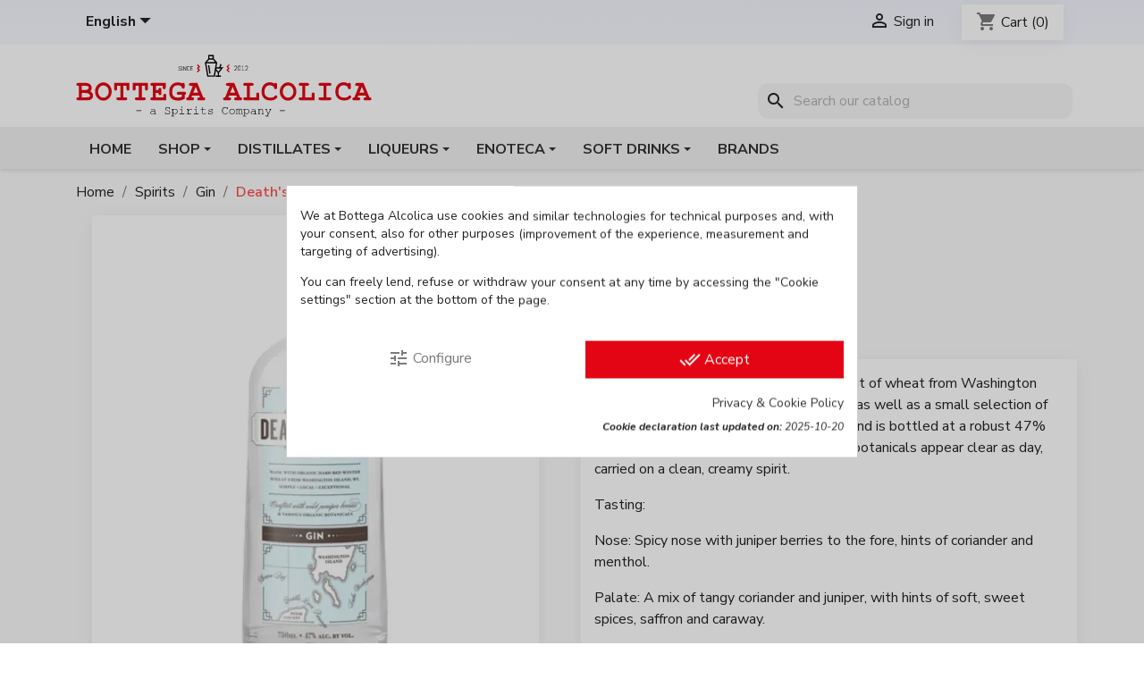

--- FILE ---
content_type: text/html; charset=utf-8
request_url: https://bottegaalcolica.com/en/gin/40-death-s-door-gin.html
body_size: 21865
content:
<!doctype html>
<html lang="en-US">

  <head>
    
      
  <meta charset="utf-8">


  <meta http-equiv="x-ua-compatible" content="ie=edge">



  <title>Death’s Door Gin</title>
  
    
  
  <meta name="description" content="Death&#039;s Door Gin is made with a base spirit of wheat from Washington Island and malted barley from Wisconsin, as well as a small selection of botanicals (juniper, coriander and fennel), and is bottled at a robust 47% ABV. Big but balanced notes of all three botanicals appear clear as day, carried on a clean, creamy spirit.
Tasting:
Nose: Spicy nose with juniper berries to the fore, hints of coriander and menthol.
Palate: A mix of tangy coriander and juniper, with hints of soft, sweet spices, saffron and caraway.">
  <meta name='cookiesplus-added' content='true'><script data-keepinline='true' data-cfasync='false'>let cookiesplusCookieValue=null;if(window.cookiesplus_debug){debugger;}
for(let cookie of document.cookie.split(';')){let[cookieName,...rest]=cookie.trim().split('=');let value=rest.join('=');if(cookieName==='cookiesplus'){try{let decoded=decodeURIComponent(value);cookiesplusCookieValue=JSON.parse(decoded);break;}catch(e){console.error('Failed to parse cookiesplus cookie value',e);throw new Error('Invalid cookiesplus cookie value');}}}
if(cookiesplusCookieValue===null){console.log('%ccookiesplus cookie doesn\'t exist','background: red; color: white');throw new Error('cookiesplus cookie not found');}
const defaultConsents={'ad_storage':false,'ad_user_data':false,'ad_personalization':false,'analytics_storage':false,'functionality_storage':false,'personalization_storage':false,'security_storage':false,};Object.keys(defaultConsents).forEach(function(key){window[key]=false;});const cookiesplusConsents=Object.keys(cookiesplusCookieValue.consents).filter(v=>v.startsWith('cookiesplus-finality'));if(cookiesplusCookieValue&&(cookiesplusCookieValue.consent_mode||cookiesplusCookieValue.gtm_consent_mode)){window.gtm=window.gtm||[];cookiesplusConsents.forEach(function(key){const consentMode=cookiesplusCookieValue.consent_mode||cookiesplusCookieValue.gtm_consent_mode;const gtmConsentType=consentMode&&consentMode[key]&&consentMode[key].gtm_consent_type;if(cookiesplusCookieValue&&cookiesplusCookieValue.consents&&typeof cookiesplusCookieValue.consents[key]!=='undefined'&&cookiesplusCookieValue.consents[key]==='on'&&gtmConsentType&&typeof gtmConsentType==='object'){Object.entries(gtmConsentType).forEach(function(entry){var consentKey=entry[0];var value=entry[1];if(value){if(!window.gtm){window.gtm={};}
window.gtm[consentKey]=true;}});}});window.dataLayer=window.dataLayer||[];function gtag(){dataLayer.push(arguments);}
gtag('consent','default',{'ad_storage':'denied','ad_user_data':'denied','ad_personalization':'denied','analytics_storage':'denied','functionality_storage':'denied','personalization_storage':'denied','security_storage':'denied','wait_for_update':500});gtag('consent','update',{'ad_storage':window.gtm.ad_storage?'granted':'denied','ad_user_data':window.gtm.ad_user_data?'granted':'denied','ad_personalization':window.gtm.ad_personalization?'granted':'denied','analytics_storage':window.gtm.analytics_storage?'granted':'denied','functionality_storage':window.gtm.functionality_storage?'granted':'denied','personalization_storage':window.gtm.personalization_storage?'granted':'denied','security_storage':window.gtm.security_storage?'granted':'denied',});if(cookiesplusCookieValue.gtm_consent_mode!==undefined&&cookiesplusCookieValue.gtm_consent_mode.url_passthrough!==undefined){gtag('set','url_passthrough',cookiesplusCookieValue.gtm_consent_mode.url_passthrough);}
if(cookiesplusCookieValue.gtm_consent_mode!==undefined&&cookiesplusCookieValue.gtm_consent_mode.ads_data_redaction!==undefined){gtag('set','ads_data_redaction',cookiesplusCookieValue.gtm_consent_mode.ads_data_redaction);}}
if(cookiesplusCookieValue&&cookiesplusCookieValue.muet_consent_mode){window.muet=window.muet||[];cookiesplusConsents.forEach(function(key){const consentMode=cookiesplusCookieValue.muet_consent_mode;const muetConsentType=consentMode&&consentMode[key]&&consentMode[key].muet_consent_type;if(cookiesplusCookieValue&&cookiesplusCookieValue.consents&&typeof cookiesplusCookieValue.consents[key]!=='undefined'&&cookiesplusCookieValue.consents[key]==='on'&&muetConsentType&&typeof muetConsentType==='object'){Object.entries(muetConsentType).forEach(function(entry){var consentKey=entry[0];var value=entry[1];if(value){if(!window.muet||typeof window.muet!=='object'){window.muet={};}
window.muet[consentKey]=true;}});}});window.uetq=window.uetq||[];window.uetq.push('consent',{ad_storage:'denied',analytics_storage:'denied'});window.uetq.push('consent',{ad_storage:window.muet.ad_storage?'granted':'denied',analytics_storage:window.muet.analytics_storage?'granted':'denied',});}</script><meta name="keywords" content="">
        <link rel="canonical" href="https://bottegaalcolica.com/en/gin/40-death-s-door-gin.html">
    
          <link rel="alternate" href="https://bottegaalcolica.com/it/gin/40-gin-deaths-door.html" hreflang="it-it">
          <link rel="alternate" href="https://bottegaalcolica.com/en/gin/40-death-s-door-gin.html" hreflang="en-en">
          <link rel="alternate" href="https://bottegaalcolica.com/de/gin/40-death-s-door-gin.html" hreflang="de-de">
          <link rel="alternate" href="https://bottegaalcolica.com/es/gin/40-gin-deaths-door.html" hreflang="es-es">
      
  
  
    <script type="application/ld+json">
  {
    "@context": "https://schema.org",
    "@type": "Organization",
    "name" : "Bottega Alcolica",
    "url" : "https://bottegaalcolica.com/en/"
         ,"logo": {
        "@type": "ImageObject",
        "url":"https://cdn-2.bottegaalcolica.com/img/logo-1730794808.svg"
      }
      }
</script>

<script type="application/ld+json">
  {
    "@context": "https://schema.org",
    "@type": "WebPage",
    "isPartOf": {
      "@type": "WebSite",
      "url":  "https://bottegaalcolica.com/en/",
      "name": "Bottega Alcolica"
    },
    "name": "Death’s Door Gin",
    "url":  "https://bottegaalcolica.com/en/gin/40-death-s-door-gin.html"
  }
</script>


  <script type="application/ld+json">
    {
      "@context": "https://schema.org",
      "@type": "BreadcrumbList",
      "itemListElement": [
                  {
            "@type": "ListItem",
            "position": 1,
            "name": "Home",
            "item": "https://bottegaalcolica.com/en/"
          },                  {
            "@type": "ListItem",
            "position": 2,
            "name": "Spirits",
            "item": "https://bottegaalcolica.com/en/382-spirits"
          },                  {
            "@type": "ListItem",
            "position": 3,
            "name": "Gin",
            "item": "https://bottegaalcolica.com/en/13-gin"
          },                  {
            "@type": "ListItem",
            "position": 4,
            "name": "Death&#039;s Door Gin",
            "item": "https://bottegaalcolica.com/en/gin/40-death-s-door-gin.html"
          }              ]
    }
  </script>
  
  
  
      <script type="application/ld+json">
  {
    "@context": "https://schema.org/",
    "@type": "Product",
    "name": "Death&#039;s Door Gin",
    "description": "Death&#039;s Door Gin is made with a base spirit of wheat from Washington Island and malted barley from Wisconsin, as well as a small selection of botanicals (juniper, coriander and fennel), and is bottled at a robust 47% ABV. Big but balanced notes of all three botanicals appear clear as day, carried on a clean, creamy spirit.  Tasting:  Nose: Spicy nose with juniper berries to the fore, hints of coriander and menthol.  Palate: A mix of tangy coriander and juniper, with hints of soft, sweet spices, saffron and caraway.",
    "category": "Gin",
    "image" :"https://cdn-1.bottegaalcolica.com/183-home_default/death-s-door-gin.jpg",    "sku": "BAGIDEA34",
    "mpn": "BAGIDEA34"
    ,"gtin13": "859266003009"
        ,
    "brand": {
      "@type": "Brand",
      "name": "Death&#039;s Door"
    }
            ,
    "weight": {
        "@context": "https://schema.org",
        "@type": "QuantitativeValue",
        "value": "2.000000",
        "unitCode": "kg"
    }
        ,
    "offers": {
      "@type": "Offer",
      "priceCurrency": "EUR",
      "name": "Death&#039;s Door Gin",
      "price": "59.78",
      "url": "https://bottegaalcolica.com/en/gin/40-death-s-door-gin.html",
      "priceValidUntil": "2026-02-12",
              "image": ["https://cdn-2.bottegaalcolica.com/183-thickbox_default/death-s-door-gin.jpg","https://cdn-3.bottegaalcolica.com/184-thickbox_default/death-s-door-gin.jpg","https://cdn-2.bottegaalcolica.com/185-thickbox_default/death-s-door-gin.jpg"],
            "sku": "BAGIDEA34",
      "mpn": "BAGIDEA34",
      "gtin13": "859266003009",                                        "availability": "https://schema.org/InStock",
      "seller": {
        "@type": "Organization",
        "name": "Bottega Alcolica"
      }
    }
      }
</script>

  
  
    
  

  
    <meta property="og:title" content="Death’s Door Gin" />
    <meta property="og:description" content="Death&#039;s Door Gin is made with a base spirit of wheat from Washington Island and malted barley from Wisconsin, as well as a small selection of botanicals (juniper, coriander and fennel), and is bottled at a robust 47% ABV. Big but balanced notes of all three botanicals appear clear as day, carried on a clean, creamy spirit.
Tasting:
Nose: Spicy nose with juniper berries to the fore, hints of coriander and menthol.
Palate: A mix of tangy coriander and juniper, with hints of soft, sweet spices, saffron and caraway." />
    <meta property="og:url" content="https://bottegaalcolica.com/en/gin/40-death-s-door-gin.html" />
    <meta property="og:site_name" content="Bottega Alcolica" />
        



  <meta name="viewport" content="width=device-width, initial-scale=1">



  <link rel="icon" type="image/vnd.microsoft.icon" href="https://cdn-2.bottegaalcolica.com/img/favicon.ico?1730794863">
  <link rel="shortcut icon" type="image/x-icon" href="https://cdn-2.bottegaalcolica.com/img/favicon.ico?1730794863">



    <link rel="stylesheet" href="https://cdn-3.bottegaalcolica.com/themes/bottega-alcolica/assets/cache/theme-54f4c3526.css" type="text/css" media="all">
<link rel="preconnect" href="https://fonts.googleapis.com">
<link rel="preconnect" href="https://fonts.gstatic.com" crossorigin>
<link href="https://fonts.googleapis.com/css2?family=Nunito+Sans:ital,opsz,wght@0,6..12,200..1000;1,6..12,200..1000&display=swap" rel="stylesheet">



  

  <script type="text/javascript">
        var C_P_CMS_PAGE = 9;
        var C_P_CONSENT_DOWNLOAD = "https:\/\/bottegaalcolica.com\/en\/module\/cookiesplus\/front";
        var C_P_COOKIES_POLICIES = 31;
        var C_P_COOKIE_CONFIG = {"1":{"cookies":[{"name":"cookiesplus"},{"name":"laravel_session"},{"name":"PHP_SESSID"},{"name":"PrestaShop-#"},{"name":"rc::a"},{"name":"rc::c"}]},"2":{"gtm_consent_type":{"ad_storage":"true","ad_user_data":"true","ad_personalization":"true"},"firingEvent":""},"3":{"cookies":[{"name":"collect"},{"name":"_ga"},{"name":"_gat"},{"name":"_gid"}]}};
        var C_P_COOKIE_VALUE = "{}";
        var C_P_DATE = "2026-01-28 14:05:13";
        var C_P_DISPLAY_AGAIN = 7;
        var C_P_DOMAIN = ".bottegaalcolica.com";
        var C_P_EXPIRY = 365;
        var C_P_FINALITIES_COUNT = 3;
        var C_P_NOT_AVAILABLE_OUTSIDE_EU = 1;
        var C_P_OVERLAY = "1";
        var C_P_OVERLAY_OPACITY = "0.2";
        var C_P_REFRESH = 1;
        var PS_COOKIE_SAMESITE = "Lax";
        var PS_COOKIE_SECURE = 1;
        var prestashop = {"cart":{"products":[],"totals":{"total":{"type":"total","label":"Total","amount":0,"value":"\u20ac\u00a00.00"},"total_including_tax":{"type":"total","label":"Total (VAT incl.)","amount":0,"value":"\u20ac\u00a00.00"},"total_excluding_tax":{"type":"total","label":"Total (VAT excl.)","amount":0,"value":"\u20ac\u00a00.00"}},"subtotals":{"products":{"type":"products","label":"Total products","amount":0,"value":"\u20ac\u00a00.00"},"discounts":null,"shipping":{"type":"shipping","label":"Packaging & shipping","amount":0,"value":""},"tax":{"type":"tax","label":"VAT included","amount":0,"value":"\u20ac\u00a00.00"}},"products_count":0,"summary_string":"0 items","vouchers":{"allowed":1,"added":[]},"discounts":[],"minimalPurchase":16.39,"minimalPurchaseRequired":"A minimum purchase of \u20ac20.00 (excluding shipping) is required to place an order."},"currency":{"id":1,"name":"Euro","iso_code":"EUR","iso_code_num":"978","sign":"\u20ac"},"customer":{"lastname":null,"firstname":null,"email":null,"birthday":null,"newsletter":null,"newsletter_date_add":null,"optin":null,"website":null,"company":null,"siret":null,"ape":null,"is_logged":false,"gender":{"type":null,"name":null},"addresses":[]},"country":{"id_zone":"1","id_currency":"1","call_prefix":"39","iso_code":"IT","active":"1","contains_states":"1","need_identification_number":"0","need_zip_code":"1","zip_code_format":"NNNNN","display_tax_label":"1","name":"Italia","id":10},"language":{"name":"English (English)","iso_code":"en","locale":"en-US","language_code":"en-en","active":"1","is_rtl":"0","date_format_lite":"Y-m-d","date_format_full":"Y-m-d H:i:s","id":2},"page":{"title":"","canonical":"https:\/\/bottegaalcolica.com\/en\/gin\/40-death-s-door-gin.html","meta":{"title":"Death\u2019s Door Gin","description":"Death's Door Gin is made with a base spirit of wheat from Washington Island and malted barley from Wisconsin, as well as a small selection of botanicals (juniper, coriander and fennel), and is bottled at a robust 47% ABV. Big but balanced notes of all three botanicals appear clear as day, carried on a clean, creamy spirit.\r\nTasting:\r\nNose: Spicy nose with juniper berries to the fore, hints of coriander and menthol.\r\nPalate: A mix of tangy coriander and juniper, with hints of soft, sweet spices, saffron and caraway.","keywords":"","robots":"index"},"page_name":"product","body_classes":{"lang-en":true,"lang-rtl":false,"country-IT":true,"currency-EUR":true,"layout-full-width":true,"page-product":true,"tax-display-enabled":true,"page-customer-account":false,"product-id-40":true,"product-Death's Door Gin":true,"product-id-category-13":true,"product-id-manufacturer-23":true,"product-id-supplier-11":true,"product-available-for-order":true},"admin_notifications":[],"password-policy":{"feedbacks":{"0":"Very weak","1":"Weak","2":"Average","3":"Strong","4":"Very strong","Straight rows of keys are easy to guess":"Straight rows of keys are easy to guess","Short keyboard patterns are easy to guess":"Short keyboard patterns are easy to guess","Use a longer keyboard pattern with more turns":"Use a longer keyboard pattern with more turns","Repeats like \"aaa\" are easy to guess":"Repeats like \"aaa\" are easy to guess","Repeats like \"abcabcabc\" are only slightly harder to guess than \"abc\"":"Repeats like \"abcabcabc\" are only slightly harder to guess than \"abc\"","Sequences like abc or 6543 are easy to guess":"Sequences like \"abc\" or \"6543\" are easy to guess.","Recent years are easy to guess":"Recent years are easy to guess","Dates are often easy to guess":"Dates are often easy to guess","This is a top-10 common password":"This is a top-10 common password","This is a top-100 common password":"This is a top-100 common password","This is a very common password":"This is a very common password","This is similar to a commonly used password":"This is similar to a commonly used password","A word by itself is easy to guess":"A word by itself is easy to guess","Names and surnames by themselves are easy to guess":"Names and surnames by themselves are easy to guess","Common names and surnames are easy to guess":"Common names and surnames are easy to guess","Use a few words, avoid common phrases":"Use a few words, avoid common phrases","No need for symbols, digits, or uppercase letters":"No need for symbols, digits, or uppercase letters","Avoid repeated words and characters":"Avoid repeated words and characters","Avoid sequences":"Avoid sequences","Avoid recent years":"Avoid recent years","Avoid years that are associated with you":"Avoid years that are associated with you","Avoid dates and years that are associated with you":"Avoid dates and years that are associated with you","Capitalization doesn't help very much":"Capitalization doesn't help very much","All-uppercase is almost as easy to guess as all-lowercase":"All-uppercase is almost as easy to guess as all-lowercase","Reversed words aren't much harder to guess":"Reversed words aren't much harder to guess","Predictable substitutions like '@' instead of 'a' don't help very much":"Predictable substitutions like \"@\" instead of \"a\" don't help very much.","Add another word or two. Uncommon words are better.":"Add another word or two. Uncommon words are better."}}},"shop":{"name":"Bottega Alcolica","logo":"https:\/\/cdn-2.bottegaalcolica.com\/img\/logo-1730794808.svg","stores_icon":"https:\/\/cdn-2.bottegaalcolica.com\/img\/logo_stores.png","favicon":"https:\/\/cdn-2.bottegaalcolica.com\/img\/favicon.ico"},"core_js_public_path":"\/themes\/","urls":{"base_url":"https:\/\/bottegaalcolica.com\/","current_url":"https:\/\/bottegaalcolica.com\/en\/gin\/40-death-s-door-gin.html","shop_domain_url":"https:\/\/bottegaalcolica.com","img_ps_url":"https:\/\/cdn-2.bottegaalcolica.com\/img\/","img_cat_url":"https:\/\/cdn-1.bottegaalcolica.com\/img\/c\/","img_lang_url":"https:\/\/cdn-3.bottegaalcolica.com\/img\/l\/","img_prod_url":"https:\/\/cdn-2.bottegaalcolica.com\/img\/p\/","img_manu_url":"https:\/\/cdn-3.bottegaalcolica.com\/img\/m\/","img_sup_url":"https:\/\/cdn-1.bottegaalcolica.com\/img\/su\/","img_ship_url":"https:\/\/cdn-3.bottegaalcolica.com\/img\/s\/","img_store_url":"https:\/\/cdn-1.bottegaalcolica.com\/img\/st\/","img_col_url":"https:\/\/cdn-3.bottegaalcolica.com\/img\/co\/","img_url":"https:\/\/cdn-1.bottegaalcolica.com\/themes\/bottega-alcolica\/assets\/img\/","css_url":"https:\/\/cdn-2.bottegaalcolica.com\/themes\/bottega-alcolica\/assets\/css\/","js_url":"https:\/\/cdn-1.bottegaalcolica.com\/themes\/bottega-alcolica\/assets\/js\/","pic_url":"https:\/\/cdn-2.bottegaalcolica.com\/upload\/","theme_assets":"https:\/\/cdn-3.bottegaalcolica.com\/themes\/bottega-alcolica\/assets\/","theme_dir":"https:\/\/cdn-2.bottegaalcolica.com\/themes\/bottega-alcolica\/","pages":{"address":"https:\/\/bottegaalcolica.com\/en\/address","addresses":"https:\/\/bottegaalcolica.com\/en\/addresses","authentication":"https:\/\/bottegaalcolica.com\/en\/index.php?controller=authentication","manufacturer":"https:\/\/bottegaalcolica.com\/en\/brands","cart":"https:\/\/bottegaalcolica.com\/en\/cart","category":"https:\/\/bottegaalcolica.com\/en\/index.php?controller=category","cms":"https:\/\/bottegaalcolica.com\/en\/index.php?controller=cms","contact":"https:\/\/bottegaalcolica.com\/en\/contact-us","discount":"https:\/\/bottegaalcolica.com\/en\/index.php?controller=discount","guest_tracking":"https:\/\/bottegaalcolica.com\/en\/ospite-monitoraggio","history":"https:\/\/bottegaalcolica.com\/en\/order-history","identity":"https:\/\/bottegaalcolica.com\/en\/identita","index":"https:\/\/bottegaalcolica.com\/en\/","my_account":"https:\/\/bottegaalcolica.com\/en\/account","order_confirmation":"https:\/\/bottegaalcolica.com\/en\/order-confirmation","order_detail":"https:\/\/bottegaalcolica.com\/en\/index.php?controller=order-detail","order_follow":"https:\/\/bottegaalcolica.com\/en\/seguito-ordine","order":"https:\/\/bottegaalcolica.com\/en\/order","order_return":"https:\/\/bottegaalcolica.com\/en\/index.php?controller=order-return","order_slip":"https:\/\/bottegaalcolica.com\/en\/note-di-credito","pagenotfound":"https:\/\/bottegaalcolica.com\/en\/page-not-found","password":"https:\/\/bottegaalcolica.com\/en\/password-recovery","pdf_invoice":"https:\/\/bottegaalcolica.com\/en\/index.php?controller=pdf-invoice","pdf_order_return":"https:\/\/bottegaalcolica.com\/en\/index.php?controller=pdf-order-return","pdf_order_slip":"https:\/\/bottegaalcolica.com\/en\/index.php?controller=pdf-order-slip","prices_drop":"https:\/\/bottegaalcolica.com\/en\/on-sale","product":"https:\/\/bottegaalcolica.com\/en\/index.php?controller=product","registration":"https:\/\/bottegaalcolica.com\/en\/index.php?controller=registration","search":"https:\/\/bottegaalcolica.com\/en\/cerca-un-prodotto","sitemap":"https:\/\/bottegaalcolica.com\/en\/Sitemap","stores":"https:\/\/bottegaalcolica.com\/en\/index.php?controller=stores","supplier":"https:\/\/bottegaalcolica.com\/en\/index.php?controller=supplier","new_products":"https:\/\/bottegaalcolica.com\/en\/new-products","brands":"https:\/\/bottegaalcolica.com\/en\/brands","register":"https:\/\/bottegaalcolica.com\/en\/index.php?controller=registration","order_login":"https:\/\/bottegaalcolica.com\/en\/order?login=1"},"alternative_langs":{"it-it":"https:\/\/bottegaalcolica.com\/it\/gin\/40-gin-deaths-door.html","en-en":"https:\/\/bottegaalcolica.com\/en\/gin\/40-death-s-door-gin.html","de-de":"https:\/\/bottegaalcolica.com\/de\/gin\/40-death-s-door-gin.html","es-es":"https:\/\/bottegaalcolica.com\/es\/gin\/40-gin-deaths-door.html"},"actions":{"logout":"https:\/\/bottegaalcolica.com\/en\/?mylogout="},"no_picture_image":{"bySize":{"cart_default":{"url":"https:\/\/cdn-2.bottegaalcolica.com\/img\/p\/en-default-cart_default.jpg","width":80,"height":80},"small_default":{"url":"https:\/\/cdn-3.bottegaalcolica.com\/img\/p\/en-default-small_default.jpg","width":98,"height":98},"medium_default":{"url":"https:\/\/cdn-2.bottegaalcolica.com\/img\/p\/en-default-medium_default.jpg","width":130,"height":130},"home_default":{"url":"https:\/\/cdn-1.bottegaalcolica.com\/img\/p\/en-default-home_default.jpg","width":250,"height":250},"large_default":{"url":"https:\/\/cdn-1.bottegaalcolica.com\/img\/p\/en-default-large_default.jpg","width":500,"height":500},"thickbox_default":{"url":"https:\/\/cdn-2.bottegaalcolica.com\/img\/p\/en-default-thickbox_default.jpg","width":800,"height":800}},"small":{"url":"https:\/\/cdn-2.bottegaalcolica.com\/img\/p\/en-default-cart_default.jpg","width":80,"height":80},"medium":{"url":"https:\/\/cdn-1.bottegaalcolica.com\/img\/p\/en-default-home_default.jpg","width":250,"height":250},"large":{"url":"https:\/\/cdn-2.bottegaalcolica.com\/img\/p\/en-default-thickbox_default.jpg","width":800,"height":800},"legend":""}},"configuration":{"display_taxes_label":true,"display_prices_tax_incl":true,"is_catalog":false,"show_prices":true,"opt_in":{"partner":false},"quantity_discount":{"type":"discount","label":"Unit discount"},"voucher_enabled":1,"return_enabled":0},"field_required":[],"breadcrumb":{"links":[{"title":"Home","url":"https:\/\/bottegaalcolica.com\/en\/"},{"title":"Spirits","url":"https:\/\/bottegaalcolica.com\/en\/382-spirits"},{"title":"Gin","url":"https:\/\/bottegaalcolica.com\/en\/13-gin"},{"title":"Death's Door Gin","url":"https:\/\/bottegaalcolica.com\/en\/gin\/40-death-s-door-gin.html"}],"count":4},"link":{"protocol_link":"https:\/\/","protocol_content":"https:\/\/"},"time":1769605513,"static_token":"7fa9ad09789c3b1a24f44fecb129bb6e","token":"79c0c579fc94753ddc668ba275e2aee5","debug":false};
        var psemailsubscription_subscription = "https:\/\/bottegaalcolica.com\/en\/module\/ps_emailsubscription\/subscription";
        var psr_icon_color = "#f62c1e";
      </script>



  <style>.ets_mm_megamenu .mm_menus_li .h4,
.ets_mm_megamenu .mm_menus_li .h5,
.ets_mm_megamenu .mm_menus_li .h6,
.ets_mm_megamenu .mm_menus_li .h1,
.ets_mm_megamenu .mm_menus_li .h2,
.ets_mm_megamenu .mm_menus_li .h3,
.ets_mm_megamenu .mm_menus_li .h4 *:not(i),
.ets_mm_megamenu .mm_menus_li .h5 *:not(i),
.ets_mm_megamenu .mm_menus_li .h6 *:not(i),
.ets_mm_megamenu .mm_menus_li .h1 *:not(i),
.ets_mm_megamenu .mm_menus_li .h2 *:not(i),
.ets_mm_megamenu .mm_menus_li .h3 *:not(i),
.ets_mm_megamenu .mm_menus_li > a{
    font-family: inherit;
}
.ets_mm_megamenu *:not(.fa):not(i){
    font-family: inherit;
}

.ets_mm_block *{
    font-size: 14px;
}    

@media (min-width: 768px){
/*layout 1*/
    .ets_mm_megamenu.layout_layout1{
        background: ;
    }
    .layout_layout1 .ets_mm_megamenu_content{
      background: linear-gradient(#FFFFFF, #F2F2F2) repeat scroll 0 0 rgba(0, 0, 0, 0);
      background: -webkit-linear-gradient(#FFFFFF, #F2F2F2) repeat scroll 0 0 rgba(0, 0, 0, 0);
      background: -o-linear-gradient(#FFFFFF, #F2F2F2) repeat scroll 0 0 rgba(0, 0, 0, 0);
    }
    .ets_mm_megamenu.layout_layout1:not(.ybc_vertical_menu) .mm_menus_ul{
         background: ;
    }

    #header .layout_layout1:not(.ybc_vertical_menu) .mm_menus_li > a,
    .layout_layout1 .ybc-menu-vertical-button,
    .layout_layout1 .mm_extra_item *{
        color: #484848
    }
    .layout_layout1 .ybc-menu-vertical-button .ybc-menu-button-toggle_icon_default .icon-bar{
        background-color: #484848
    }
    .layout_layout1:not(.click_open_submenu) .mm_menus_li:hover > a,
    .layout_layout1.click_open_submenu .mm_menus_li.open_li > a,
    .layout_layout1 .mm_menus_li.active > a,
    #header .layout_layout1:not(.click_open_submenu) .mm_menus_li:hover > a,
    #header .layout_layout1.click_open_submenu .mm_menus_li.open_li > a,
    #header .layout_layout1 .mm_menus_li.menu_hover > a,
    .layout_layout1:hover .ybc-menu-vertical-button,
    .layout_layout1 .mm_extra_item button[type="submit"]:hover i,
    #header .layout_layout1 .mm_menus_li.active > a{
        color: #ec4249;
    }
    
    .layout_layout1:not(.ybc_vertical_menu):not(.click_open_submenu) .mm_menus_li > a:before,
    .layout_layout1:not(.ybc_vertical_menu).click_open_submenu .mm_menus_li.open_li > a:before,
    .layout_layout1.ybc_vertical_menu:hover .ybc-menu-vertical-button:before,
    .layout_layout1:hover .ybc-menu-vertical-button .ybc-menu-button-toggle_icon_default .icon-bar,
    .ybc-menu-vertical-button.layout_layout1:hover{background-color: #ec4249;}
    
    .layout_layout1:not(.ybc_vertical_menu):not(.click_open_submenu) .mm_menus_li:hover > a,
    .layout_layout1:not(.ybc_vertical_menu).click_open_submenu .mm_menus_li.open_li > a,
    .layout_layout1:not(.ybc_vertical_menu) .mm_menus_li.menu_hover > a,
    .ets_mm_megamenu.layout_layout1.ybc_vertical_menu:hover,
    #header .layout_layout1:not(.ybc_vertical_menu):not(.click_open_submenu) .mm_menus_li:hover > a,
    #header .layout_layout1:not(.ybc_vertical_menu).click_open_submenu .mm_menus_li.open_li > a,
    #header .layout_layout1:not(.ybc_vertical_menu) .mm_menus_li.menu_hover > a,
    .ets_mm_megamenu.layout_layout1.ybc_vertical_menu:hover{
        background: #ffffff;
    }
    
    .layout_layout1.ets_mm_megamenu .mm_columns_ul,
    .layout_layout1.ybc_vertical_menu .mm_menus_ul{
        background-color: #ffffff;
    }
    #header .layout_layout1 .ets_mm_block_content a,
    #header .layout_layout1 .ets_mm_block_content p,
    .layout_layout1.ybc_vertical_menu .mm_menus_li > a,
    #header .layout_layout1.ybc_vertical_menu .mm_menus_li > a{
        color: #414141;
    }
    
    .layout_layout1 .mm_columns_ul .h1,
    .layout_layout1 .mm_columns_ul .h2,
    .layout_layout1 .mm_columns_ul .h3,
    .layout_layout1 .mm_columns_ul .h4,
    .layout_layout1 .mm_columns_ul .h5,
    .layout_layout1 .mm_columns_ul .h6,
    .layout_layout1 .mm_columns_ul .ets_mm_block > .h1 a,
    .layout_layout1 .mm_columns_ul .ets_mm_block > .h2 a,
    .layout_layout1 .mm_columns_ul .ets_mm_block > .h3 a,
    .layout_layout1 .mm_columns_ul .ets_mm_block > .h4 a,
    .layout_layout1 .mm_columns_ul .ets_mm_block > .h5 a,
    .layout_layout1 .mm_columns_ul .ets_mm_block > .h6 a,
    #header .layout_layout1 .mm_columns_ul .ets_mm_block > .h1 a,
    #header .layout_layout1 .mm_columns_ul .ets_mm_block > .h2 a,
    #header .layout_layout1 .mm_columns_ul .ets_mm_block > .h3 a,
    #header .layout_layout1 .mm_columns_ul .ets_mm_block > .h4 a,
    #header .layout_layout1 .mm_columns_ul .ets_mm_block > .h5 a,
    #header .layout_layout1 .mm_columns_ul .ets_mm_block > .h6 a,
    .layout_layout1 .mm_columns_ul .h1,
    .layout_layout1 .mm_columns_ul .h2,
    .layout_layout1 .mm_columns_ul .h3,
    .layout_layout1 .mm_columns_ul .h4,
    .layout_layout1 .mm_columns_ul .h5,
    .layout_layout1 .mm_columns_ul .h6{
        color: #e30513;
    }
    
    
    .layout_layout1 li:hover > a,
    .layout_layout1 li > a:hover,
    .layout_layout1 .mm_tabs_li.open .mm_tab_toggle_title,
    .layout_layout1 .mm_tabs_li.open .mm_tab_toggle_title a,
    .layout_layout1 .mm_tabs_li:hover .mm_tab_toggle_title,
    .layout_layout1 .mm_tabs_li:hover .mm_tab_toggle_title a,
    #header .layout_layout1 .mm_tabs_li.open .mm_tab_toggle_title,
    #header .layout_layout1 .mm_tabs_li.open .mm_tab_toggle_title a,
    #header .layout_layout1 .mm_tabs_li:hover .mm_tab_toggle_title,
    #header .layout_layout1 .mm_tabs_li:hover .mm_tab_toggle_title a,
    .layout_layout1.ybc_vertical_menu .mm_menus_li > a,
    #header .layout_layout1 li:hover > a,
    .layout_layout1.ybc_vertical_menu:not(.click_open_submenu) .mm_menus_li:hover > a,
    .layout_layout1.ybc_vertical_menu.click_open_submenu .mm_menus_li.open_li > a,
    #header .layout_layout1.ybc_vertical_menu:not(.click_open_submenu) .mm_menus_li:hover > a,
    #header .layout_layout1.ybc_vertical_menu.click_open_submenu .mm_menus_li.open_li > a,
    #header .layout_layout1 .mm_columns_ul .mm_block_type_product .product-title > a:hover,
    #header .layout_layout1 li > a:hover{color: #ec4249;}
    
    
/*end layout 1*/
    
    
    /*layout 2*/
    .ets_mm_megamenu.layout_layout2{
        background-color: #3cabdb;
    }
    
    #header .layout_layout2:not(.ybc_vertical_menu) .mm_menus_li > a,
    .layout_layout2 .ybc-menu-vertical-button,
    .layout_layout2 .mm_extra_item *{
        color: #ffffff
    }
    .layout_layout2 .ybc-menu-vertical-button .ybc-menu-button-toggle_icon_default .icon-bar{
        background-color: #ffffff
    }
    .layout_layout2:not(.ybc_vertical_menu):not(.click_open_submenu) .mm_menus_li:hover > a,
    .layout_layout2:not(.ybc_vertical_menu).click_open_submenu .mm_menus_li.open_li > a,
    .layout_layout2:not(.ybc_vertical_menu) .mm_menus_li.active > a,
    #header .layout_layout2:not(.ybc_vertical_menu):not(.click_open_submenu) .mm_menus_li:hover > a,
    #header .layout_layout2:not(.ybc_vertical_menu).click_open_submenu .mm_menus_li.open_li > a,
    .layout_layout2:hover .ybc-menu-vertical-button,
    .layout_layout2 .mm_extra_item button[type="submit"]:hover i,
    #header .layout_layout2:not(.ybc_vertical_menu) .mm_menus_li.active > a{color: #ffffff;}
    
    .layout_layout2:hover .ybc-menu-vertical-button .ybc-menu-button-toggle_icon_default .icon-bar{
        background-color: #ffffff;
    }
    .layout_layout2:not(.ybc_vertical_menu):not(.click_open_submenu) .mm_menus_li:hover > a,
    .layout_layout2:not(.ybc_vertical_menu).click_open_submenu .mm_menus_li.open_li > a,
    #header .layout_layout2:not(.ybc_vertical_menu):not(.click_open_submenu) .mm_menus_li:hover > a,
    #header .layout_layout2:not(.ybc_vertical_menu).click_open_submenu .mm_menus_li.open_li > a,
    .ets_mm_megamenu.layout_layout2.ybc_vertical_menu:hover{
        background-color: #50b4df;
    }
    
    .layout_layout2.ets_mm_megamenu .mm_columns_ul,
    .layout_layout2.ybc_vertical_menu .mm_menus_ul{
        background-color: #ffffff;
    }
    #header .layout_layout2 .ets_mm_block_content a,
    .layout_layout2.ybc_vertical_menu .mm_menus_li > a,
    #header .layout_layout2.ybc_vertical_menu .mm_menus_li > a,
    #header .layout_layout2 .ets_mm_block_content p{
        color: #666666;
    }
    
    .layout_layout2 .mm_columns_ul .h1,
    .layout_layout2 .mm_columns_ul .h2,
    .layout_layout2 .mm_columns_ul .h3,
    .layout_layout2 .mm_columns_ul .h4,
    .layout_layout2 .mm_columns_ul .h5,
    .layout_layout2 .mm_columns_ul .h6,
    .layout_layout2 .mm_columns_ul .ets_mm_block > .h1 a,
    .layout_layout2 .mm_columns_ul .ets_mm_block > .h2 a,
    .layout_layout2 .mm_columns_ul .ets_mm_block > .h3 a,
    .layout_layout2 .mm_columns_ul .ets_mm_block > .h4 a,
    .layout_layout2 .mm_columns_ul .ets_mm_block > .h5 a,
    .layout_layout2 .mm_columns_ul .ets_mm_block > .h6 a,
    #header .layout_layout2 .mm_columns_ul .ets_mm_block > .h1 a,
    #header .layout_layout2 .mm_columns_ul .ets_mm_block > .h2 a,
    #header .layout_layout2 .mm_columns_ul .ets_mm_block > .h3 a,
    #header .layout_layout2 .mm_columns_ul .ets_mm_block > .h4 a,
    #header .layout_layout2 .mm_columns_ul .ets_mm_block > .h5 a,
    #header .layout_layout2 .mm_columns_ul .ets_mm_block > .h6 a,
    .layout_layout2 .mm_columns_ul .h1,
    .layout_layout2 .mm_columns_ul .h2,
    .layout_layout2 .mm_columns_ul .h3,
    .layout_layout2 .mm_columns_ul .h4,
    .layout_layout2 .mm_columns_ul .h5,
    .layout_layout2 .mm_columns_ul .h6{
        color: #e30513;
    }
    
    
    .layout_layout2 li:hover > a,
    .layout_layout2 li > a:hover,
    .layout_layout2 .mm_tabs_li.open .mm_tab_toggle_title,
    .layout_layout2 .mm_tabs_li.open .mm_tab_toggle_title a,
    .layout_layout2 .mm_tabs_li:hover .mm_tab_toggle_title,
    .layout_layout2 .mm_tabs_li:hover .mm_tab_toggle_title a,
    #header .layout_layout2 .mm_tabs_li.open .mm_tab_toggle_title,
    #header .layout_layout2 .mm_tabs_li.open .mm_tab_toggle_title a,
    #header .layout_layout2 .mm_tabs_li:hover .mm_tab_toggle_title,
    #header .layout_layout2 .mm_tabs_li:hover .mm_tab_toggle_title a,
    #header .layout_layout2 li:hover > a,
    .layout_layout2.ybc_vertical_menu .mm_menus_li > a,
    .layout_layout2.ybc_vertical_menu:not(.click_open_submenu) .mm_menus_li:hover > a,
    .layout_layout2.ybc_vertical_menu.click_open_submenu .mm_menus_li.open_li > a,
    #header .layout_layout2.ybc_vertical_menu:not(.click_open_submenu) .mm_menus_li:hover > a,
    #header .layout_layout2.ybc_vertical_menu.click_open_submenu.open_li .mm_menus_li > a,
    #header .layout_layout2 .mm_columns_ul .mm_block_type_product .product-title > a:hover,
    #header .layout_layout2 li > a:hover{color: #e30513;}
    
    
    
    /*layout 3*/
    .ets_mm_megamenu.layout_layout3,
    .layout_layout3 .mm_tab_li_content{
        background-color: #333333;
        
    }
    #header .layout_layout3:not(.ybc_vertical_menu) .mm_menus_li > a,
    .layout_layout3 .ybc-menu-vertical-button,
    .layout_layout3 .mm_extra_item *{
        color: #ffffff
    }
    .layout_layout3 .ybc-menu-vertical-button .ybc-menu-button-toggle_icon_default .icon-bar{
        background-color: #ffffff
    }
    .layout_layout3:not(.click_open_submenu) .mm_menus_li:hover > a,
    .layout_layout3.click_open_submenu .mm_menus_li.open_li > a,
    .layout_layout3 .mm_menus_li.active > a,
    .layout_layout3 .mm_extra_item button[type="submit"]:hover i,
    #header .layout_layout3:not(.click_open_submenu) .mm_menus_li:hover > a,
    #header .layout_layout3.click_open_submenu .mm_menus_li.open_li > a,
    #header .layout_layout3 .mm_menus_li.active > a,
    .layout_layout3:hover .ybc-menu-vertical-button,
    .layout_layout3:hover .ybc-menu-vertical-button .ybc-menu-button-toggle_icon_default .icon-bar{
        color: #ffffff;
    }
    
    .layout_layout3:not(.ybc_vertical_menu):not(.click_open_submenu) .mm_menus_li:hover > a,
    .layout_layout3:not(.ybc_vertical_menu).click_open_submenu .mm_menus_li.open_li > a,
    #header .layout_layout3:not(.ybc_vertical_menu):not(.click_open_submenu) .mm_menus_li:hover > a,
    #header .layout_layout3:not(.ybc_vertical_menu).click_open_submenu .mm_menus_li.open_li > a,
    .ets_mm_megamenu.layout_layout3.ybc_vertical_menu:hover,
    .layout_layout3 .mm_tabs_li.open .mm_columns_contents_ul,
    .layout_layout3 .mm_tabs_li.open .mm_tab_li_content {
        background-color: #000000;
    }
    .layout_layout3 .mm_tabs_li.open.mm_tabs_has_content .mm_tab_li_content .mm_tab_name::before{
        border-right-color: #000000;
    }
    .layout_layout3.ets_mm_megamenu .mm_columns_ul,
    .ybc_vertical_menu.layout_layout3 .mm_menus_ul.ets_mn_submenu_full_height .mm_menus_li:hover a::before,
    .layout_layout3.ybc_vertical_menu .mm_menus_ul{
        background-color: #000000;
        border-color: #000000;
    }
    #header .layout_layout3 .ets_mm_block_content a,
    #header .layout_layout3 .ets_mm_block_content p,
    .layout_layout3.ybc_vertical_menu .mm_menus_li > a,
    #header .layout_layout3.ybc_vertical_menu .mm_menus_li > a{
        color: #dcdcdc;
    }
    
    .layout_layout3 .mm_columns_ul .h1,
    .layout_layout3 .mm_columns_ul .h2,
    .layout_layout3 .mm_columns_ul .h3,
    .layout_layout3 .mm_columns_ul .h4,
    .layout_layout3 .mm_columns_ul .h5,
    .layout_layout3 .mm_columns_ul .h6,
    .layout_layout3 .mm_columns_ul .ets_mm_block > .h1 a,
    .layout_layout3 .mm_columns_ul .ets_mm_block > .h2 a,
    .layout_layout3 .mm_columns_ul .ets_mm_block > .h3 a,
    .layout_layout3 .mm_columns_ul .ets_mm_block > .h4 a,
    .layout_layout3 .mm_columns_ul .ets_mm_block > .h5 a,
    .layout_layout3 .mm_columns_ul .ets_mm_block > .h6 a,
    #header .layout_layout3 .mm_columns_ul .ets_mm_block > .h1 a,
    #header .layout_layout3 .mm_columns_ul .ets_mm_block > .h2 a,
    #header .layout_layout3 .mm_columns_ul .ets_mm_block > .h3 a,
    #header .layout_layout3 .mm_columns_ul .ets_mm_block > .h4 a,
    #header .layout_layout3 .mm_columns_ul .ets_mm_block > .h5 a,
    #header .layout_layout3 .mm_columns_ul .ets_mm_block > .h6 a,
    .layout_layout3 .mm_columns_ul .h1,
    .layout_layout3 .mm_columns_ul .h2,
    .layout_layout3 .mm_columns_ul .h3,
    .layout_layout3.ybc_vertical_menu:not(.click_open_submenu) .mm_menus_li:hover > a,
    .layout_layout3.ybc_vertical_menu.click_open_submenu .mm_menus_li.open_li > a,
    #header .layout_layout3.ybc_vertical_menu:not(.click_open_submenu) .mm_menus_li:hover > a,
    #header .layout_layout3.ybc_vertical_menu.click_open_submenu .mm_menus_li.open_li > a,
    .layout_layout3 .mm_columns_ul .h4,
    .layout_layout3 .mm_columns_ul .h5,
    .layout_layout3 .mm_columns_ul .h6{
        color: #ec4249;
    }
    
    
    .layout_layout3 li:hover > a,
    .layout_layout3 li > a:hover,
    .layout_layout3 .mm_tabs_li.open .mm_tab_toggle_title,
    .layout_layout3 .mm_tabs_li.open .mm_tab_toggle_title a,
    .layout_layout3 .mm_tabs_li:hover .mm_tab_toggle_title,
    .layout_layout3 .mm_tabs_li:hover .mm_tab_toggle_title a,
    #header .layout_layout3 .mm_tabs_li.open .mm_tab_toggle_title,
    #header .layout_layout3 .mm_tabs_li.open .mm_tab_toggle_title a,
    #header .layout_layout3 .mm_tabs_li:hover .mm_tab_toggle_title,
    #header .layout_layout3 .mm_tabs_li:hover .mm_tab_toggle_title a,
    #header .layout_layout3 li:hover > a,
    #header .layout_layout3 .mm_columns_ul .mm_block_type_product .product-title > a:hover,
    #header .layout_layout3 li > a:hover,
    .layout_layout3.ybc_vertical_menu .mm_menus_li > a,
    .layout_layout3 .has-sub .ets_mm_categories li > a:hover,
    #header .layout_layout3 .has-sub .ets_mm_categories li > a:hover{color: #fc4444;}
    
    
    /*layout 4*/
    
    .ets_mm_megamenu.layout_layout4{
        background-color: #ffffff;
    }
    .ets_mm_megamenu.layout_layout4:not(.ybc_vertical_menu) .mm_menus_ul{
         background: #ffffff;
    }

    #header .layout_layout4:not(.ybc_vertical_menu) .mm_menus_li > a,
    .layout_layout4 .ybc-menu-vertical-button,
    .layout_layout4 .mm_extra_item *{
        color: #333333
    }
    .layout_layout4 .ybc-menu-vertical-button .ybc-menu-button-toggle_icon_default .icon-bar{
        background-color: #333333
    }
    
    .layout_layout4:not(.click_open_submenu) .mm_menus_li:hover > a,
    .layout_layout4.click_open_submenu .mm_menus_li.open_li > a,
    .layout_layout4 .mm_menus_li.active > a,
    #header .layout_layout4:not(.click_open_submenu) .mm_menus_li:hover > a,
    #header .layout_layout4.click_open_submenu .mm_menus_li.open_li > a,
    .layout_layout4:hover .ybc-menu-vertical-button,
    #header .layout_layout4 .mm_menus_li.active > a{color: #ffffff;}
    
    .layout_layout4:hover .ybc-menu-vertical-button .ybc-menu-button-toggle_icon_default .icon-bar{
        background-color: #ffffff;
    }
    
    .layout_layout4:not(.ybc_vertical_menu):not(.click_open_submenu) .mm_menus_li:hover > a,
    .layout_layout4:not(.ybc_vertical_menu).click_open_submenu .mm_menus_li.open_li > a,
    .layout_layout4:not(.ybc_vertical_menu) .mm_menus_li.active > a,
    .layout_layout4:not(.ybc_vertical_menu) .mm_menus_li:hover > span, 
    .layout_layout4:not(.ybc_vertical_menu) .mm_menus_li.active > span,
    #header .layout_layout4:not(.ybc_vertical_menu):not(.click_open_submenu) .mm_menus_li:hover > a,
    #header .layout_layout4:not(.ybc_vertical_menu).click_open_submenu .mm_menus_li.open_li > a,
    #header .layout_layout4:not(.ybc_vertical_menu) .mm_menus_li.active > a,
    .layout_layout4:not(.ybc_vertical_menu):not(.click_open_submenu) .mm_menus_li:hover > a,
    .layout_layout4:not(.ybc_vertical_menu).click_open_submenu .mm_menus_li.open_li > a,
    #header .layout_layout4:not(.ybc_vertical_menu):not(.click_open_submenu) .mm_menus_li:hover > a,
    #header .layout_layout4:not(.ybc_vertical_menu).click_open_submenu .mm_menus_li.open_li > a,
    .ets_mm_megamenu.layout_layout4.ybc_vertical_menu:hover,
    #header .layout_layout4 .mm_menus_li:hover > span, 
    #header .layout_layout4 .mm_menus_li.active > span{
        background-color: #ec4249;
    }
    .layout_layout4 .ets_mm_megamenu_content {
      border-bottom-color: #ec4249;
    }
    
    .layout_layout4.ets_mm_megamenu .mm_columns_ul,
    .ybc_vertical_menu.layout_layout4 .mm_menus_ul .mm_menus_li:hover a::before,
    .layout_layout4.ybc_vertical_menu .mm_menus_ul{
        background-color: #ffffff;
    }
    #header .layout_layout4 .ets_mm_block_content a,
    .layout_layout4.ybc_vertical_menu .mm_menus_li > a,
    #header .layout_layout4.ybc_vertical_menu .mm_menus_li > a,
    #header .layout_layout4 .ets_mm_block_content p{
        color: #666666;
    }
    
    .layout_layout4 .mm_columns_ul .h1,
    .layout_layout4 .mm_columns_ul .h2,
    .layout_layout4 .mm_columns_ul .h3,
    .layout_layout4 .mm_columns_ul .h4,
    .layout_layout4 .mm_columns_ul .h5,
    .layout_layout4 .mm_columns_ul .h6,
    .layout_layout4 .mm_columns_ul .ets_mm_block > .h1 a,
    .layout_layout4 .mm_columns_ul .ets_mm_block > .h2 a,
    .layout_layout4 .mm_columns_ul .ets_mm_block > .h3 a,
    .layout_layout4 .mm_columns_ul .ets_mm_block > .h4 a,
    .layout_layout4 .mm_columns_ul .ets_mm_block > .h5 a,
    .layout_layout4 .mm_columns_ul .ets_mm_block > .h6 a,
    #header .layout_layout4 .mm_columns_ul .ets_mm_block > .h1 a,
    #header .layout_layout4 .mm_columns_ul .ets_mm_block > .h2 a,
    #header .layout_layout4 .mm_columns_ul .ets_mm_block > .h3 a,
    #header .layout_layout4 .mm_columns_ul .ets_mm_block > .h4 a,
    #header .layout_layout4 .mm_columns_ul .ets_mm_block > .h5 a,
    #header .layout_layout4 .mm_columns_ul .ets_mm_block > .h6 a,
    .layout_layout4 .mm_columns_ul .h1,
    .layout_layout4 .mm_columns_ul .h2,
    .layout_layout4 .mm_columns_ul .h3,
    .layout_layout4 .mm_columns_ul .h4,
    .layout_layout4 .mm_columns_ul .h5,
    .layout_layout4 .mm_columns_ul .h6{
        color: #e30513;
    }
    
    .layout_layout4 li:hover > a,
    .layout_layout4 li > a:hover,
    .layout_layout4 .mm_tabs_li.open .mm_tab_toggle_title,
    .layout_layout4 .mm_tabs_li.open .mm_tab_toggle_title a,
    .layout_layout4 .mm_tabs_li:hover .mm_tab_toggle_title,
    .layout_layout4 .mm_tabs_li:hover .mm_tab_toggle_title a,
    #header .layout_layout4 .mm_tabs_li.open .mm_tab_toggle_title,
    #header .layout_layout4 .mm_tabs_li.open .mm_tab_toggle_title a,
    #header .layout_layout4 .mm_tabs_li:hover .mm_tab_toggle_title,
    #header .layout_layout4 .mm_tabs_li:hover .mm_tab_toggle_title a,
    #header .layout_layout4 li:hover > a,
    .layout_layout4.ybc_vertical_menu .mm_menus_li > a,
    .layout_layout4.ybc_vertical_menu:not(.click_open_submenu) .mm_menus_li:hover > a,
    .layout_layout4.ybc_vertical_menu.click_open_submenu .mm_menus_li.open_li > a,
    #header .layout_layout4.ybc_vertical_menu:not(.click_open_submenu) .mm_menus_li:hover > a,
    #header .layout_layout4.ybc_vertical_menu.click_open_submenu .mm_menus_li.open_li > a,
    #header .layout_layout4 .mm_columns_ul .mm_block_type_product .product-title > a:hover,
    #header .layout_layout4 li > a:hover{color: #ec4249;}
    
    /* end layout 4*/
    
    
    
    
    /* Layout 5*/
    .ets_mm_megamenu.layout_layout5{
        background-color: ;
    }
    .ets_mm_megamenu.layout_layout5:not(.ybc_vertical_menu) .mm_menus_ul{
         background: ;
    }
    
    #header .layout_layout5:not(.ybc_vertical_menu) .mm_menus_li > a,
    .layout_layout5 .ybc-menu-vertical-button,
    .layout_layout5 .mm_extra_item *{
        color: #333333
    }
    .layout_layout5 .ybc-menu-vertical-button .ybc-menu-button-toggle_icon_default .icon-bar{
        background-color: #333333
    }
    .layout_layout5:not(.click_open_submenu) .mm_menus_li:hover > a,
    .layout_layout5.click_open_submenu .mm_menus_li.open_li > a,
    .layout_layout5 .mm_menus_li.active > a,
    .layout_layout5 .mm_extra_item button[type="submit"]:hover i,
    #header .layout_layout5:not(.click_open_submenu) .mm_menus_li:hover > a,
    #header .layout_layout5.click_open_submenu .mm_menus_li.open_li > a,
    #header .layout_layout5 .mm_menus_li.active > a,
    .layout_layout5:hover .ybc-menu-vertical-button{
        color: #ec4249;
    }
    .layout_layout5:hover .ybc-menu-vertical-button .ybc-menu-button-toggle_icon_default .icon-bar{
        background-color: #ec4249;
    }
    
    .layout_layout5 .mm_menus_li > a:before{background-color: #ec4249;}
    

    .layout_layout5:not(.ybc_vertical_menu):not(.click_open_submenu) .mm_menus_li:hover > a,
    .layout_layout5:not(.ybc_vertical_menu).click_open_submenu .mm_menus_li.open_li > a,
    #header .layout_layout5:not(.ybc_vertical_menu):not(.click_open_submenu) .mm_menus_li:hover > a,
    #header .layout_layout5:not(.ybc_vertical_menu).click_open_submenu .mm_menus_li.open_li > a,
    .ets_mm_megamenu.layout_layout5.ybc_vertical_menu:hover,
    #header .layout_layout5:not(.click_open_submenu) .mm_menus_li:hover > a,
    #header .layout_layout5.click_open_submenu .mm_menus_li.open_li > a{
        background-color: #f1f1f1;
    }
    
    .layout_layout5.ets_mm_megamenu .mm_columns_ul,
    .ybc_vertical_menu.layout_layout5 .mm_menus_ul .mm_menus_li:hover a::before,
    .layout_layout5.ybc_vertical_menu .mm_menus_ul{
        background-color: ;
    }
    #header .layout_layout5 .ets_mm_block_content a,
    .layout_layout5.ybc_vertical_menu .mm_menus_li > a,
    #header .layout_layout5.ybc_vertical_menu .mm_menus_li > a,
    #header .layout_layout5 .ets_mm_block_content p{
        color: #333333;
    }
    
    .layout_layout5 .mm_columns_ul .h1,
    .layout_layout5 .mm_columns_ul .h2,
    .layout_layout5 .mm_columns_ul .h3,
    .layout_layout5 .mm_columns_ul .h4,
    .layout_layout5 .mm_columns_ul .h5,
    .layout_layout5 .mm_columns_ul .h6,
    .layout_layout5 .mm_columns_ul .ets_mm_block > .h1 a,
    .layout_layout5 .mm_columns_ul .ets_mm_block > .h2 a,
    .layout_layout5 .mm_columns_ul .ets_mm_block > .h3 a,
    .layout_layout5 .mm_columns_ul .ets_mm_block > .h4 a,
    .layout_layout5 .mm_columns_ul .ets_mm_block > .h5 a,
    .layout_layout5 .mm_columns_ul .ets_mm_block > .h6 a,
    #header .layout_layout5 .mm_columns_ul .ets_mm_block > .h1 a,
    #header .layout_layout5 .mm_columns_ul .ets_mm_block > .h2 a,
    #header .layout_layout5 .mm_columns_ul .ets_mm_block > .h3 a,
    #header .layout_layout5 .mm_columns_ul .ets_mm_block > .h4 a,
    #header .layout_layout5 .mm_columns_ul .ets_mm_block > .h5 a,
    #header .layout_layout5 .mm_columns_ul .ets_mm_block > .h6 a,
    .layout_layout5 .mm_columns_ul .h1,
    .layout_layout5 .mm_columns_ul .h2,
    .layout_layout5 .mm_columns_ul .h3,
    .layout_layout5 .mm_columns_ul .h4,
    .layout_layout5 .mm_columns_ul .h5,
    .layout_layout5 .mm_columns_ul .h6{
        color: #e30513;
    }
    
    .layout_layout5 li:hover > a,
    .layout_layout5 li > a:hover,
    .layout_layout5 .mm_tabs_li.open .mm_tab_toggle_title,
    .layout_layout5 .mm_tabs_li.open .mm_tab_toggle_title a,
    .layout_layout5 .mm_tabs_li:hover .mm_tab_toggle_title,
    .layout_layout5 .mm_tabs_li:hover .mm_tab_toggle_title a,
    #header .layout_layout5 .mm_tabs_li.open .mm_tab_toggle_title,
    #header .layout_layout5 .mm_tabs_li.open .mm_tab_toggle_title a,
    #header .layout_layout5 .mm_tabs_li:hover .mm_tab_toggle_title,
    #header .layout_layout5 .mm_tabs_li:hover .mm_tab_toggle_title a,
    .layout_layout5.ybc_vertical_menu .mm_menus_li > a,
    #header .layout_layout5 li:hover > a,
    .layout_layout5.ybc_vertical_menu:not(.click_open_submenu) .mm_menus_li:hover > a,
    .layout_layout5.ybc_vertical_menu.click_open_submenu .mm_menus_li.open_li > a,
    #header .layout_layout5.ybc_vertical_menu:not(.click_open_submenu) .mm_menus_li:hover > a,
    #header .layout_layout5.ybc_vertical_menu.click_open_submenu .mm_menus_li.open_li > a,
    #header .layout_layout5 .mm_columns_ul .mm_block_type_product .product-title > a:hover,
    #header .layout_layout5 li > a:hover{color: #e30513;}
    
    /*end layout 5*/
}


@media (max-width: 767px){
    .ybc-menu-vertical-button,
    .transition_floating .close_menu, 
    .transition_full .close_menu{
        background-color: #e30513;
        color: #ffffff;
    }
    .transition_floating .close_menu *, 
    .transition_full .close_menu *,
    .ybc-menu-vertical-button .icon-bar{
        color: #ffffff;
    }

    .close_menu .icon-bar,
    .ybc-menu-vertical-button .icon-bar {
      background-color: #ffffff;
    }
    .mm_menus_back_icon{
        border-color: #ffffff;
    }
    
    .layout_layout1:not(.click_open_submenu) .mm_menus_li:hover > a,
    .layout_layout1.click_open_submenu .mm_menus_li.open_li > a,
    .layout_layout1 .mm_menus_li.menu_hover > a,
    #header .layout_layout1 .mm_menus_li.menu_hover > a,
    #header .layout_layout1:not(.click_open_submenu) .mm_menus_li:hover > a,
    #header .layout_layout1.click_open_submenu .mm_menus_li.open_li > a{
        color: #ec4249;
    }
    
    
    .layout_layout1:not(.click_open_submenu) .mm_menus_li:hover > a,
    .layout_layout1.click_open_submenu .mm_menus_li.open_li > a,
    .layout_layout1 .mm_menus_li.menu_hover > a,
    #header .layout_layout1 .mm_menus_li.menu_hover > a,
    #header .layout_layout1:not(.click_open_submenu) .mm_menus_li:hover > a,
    #header .layout_layout1.click_open_submenu .mm_menus_li.open_li > a{
        background-color: #ffffff;
    }
    .layout_layout1 li:hover > a,
    .layout_layout1 li > a:hover,
    #header .layout_layout1 li:hover > a,
    #header .layout_layout1 .mm_columns_ul .mm_block_type_product .product-title > a:hover,
    #header .layout_layout1 li > a:hover{
        color: #ec4249;
    }
    
    /*------------------------------------------------------*/
    
    
    .layout_layout2:not(.click_open_submenu) .mm_menus_li:hover > a,
    .layout_layout2.click_open_submenu .mm_menus_li.open_li > a,
    #header .layout_layout2:not(.click_open_submenu) .mm_menus_li:hover > a,
    #header .layout_layout2.click_open_submenu .mm_menus_li.open_li > a
    {color: #ffffff;}
    .layout_layout2 .mm_has_sub.mm_menus_li:hover .arrow::before{
        border-color: #ffffff;
    }
    
    .layout_layout2:not(.click_open_submenu) .mm_menus_li:hover > a,
    .layout_layout2.click_open_submenu .mm_menus_li.open_li > a,
    #header .layout_layout2:not(.click_open_submenu) .mm_menus_li:hover > a,
    #header .layout_layout2.click_open_submenu .mm_menus_li.open_li > a{
        background-color: #50b4df;
    }
    .layout_layout2 li:hover > a,
    .layout_layout2 li > a:hover,
    #header .layout_layout2 li:hover > a,
    #header .layout_layout2 .mm_columns_ul .mm_block_type_product .product-title > a:hover,
    #header .layout_layout2 li > a:hover{color: #e30513;}
    
    /*------------------------------------------------------*/
    
    

    .layout_layout3:not(.click_open_submenu) .mm_menus_li:hover > a,
    .layout_layout3.click_open_submenu .mm_menus_li.open_li > a,
    #header .layout_layout3:not(.click_open_submenu) .mm_menus_li:hover > a,
    #header .layout_layout3.click_open_submenu .mm_menus_li.open_li > a{
        color: #ffffff;
    }
    .layout_layout3 .mm_has_sub.mm_menus_li:hover .arrow::before{
        border-color: #ffffff;
    }
    
    .layout_layout3:not(.click_open_submenu) .mm_menus_li:hover > a,
    .layout_layout3.click_open_submenu .mm_menus_li.open_li > a,
    #header .layout_layout3:not(.click_open_submenu) .mm_menus_li:hover > a,
    #header .layout_layout3.click_open_submenu .mm_menus_li.open_li > a{
        background-color: #000000;
    }
    .layout_layout3 li:hover > a,
    .layout_layout3 li > a:hover,
    #header .layout_layout3 li:hover > a,
    #header .layout_layout3 .mm_columns_ul .mm_block_type_product .product-title > a:hover,
    #header .layout_layout3 li > a:hover,
    .layout_layout3 .has-sub .ets_mm_categories li > a:hover,
    #header .layout_layout3 .has-sub .ets_mm_categories li > a:hover{color: #fc4444;}
    
    
    
    /*------------------------------------------------------*/
    
    
    .layout_layout4:not(.click_open_submenu) .mm_menus_li:hover > a,
    .layout_layout4.click_open_submenu .mm_menus_li.open_li > a,
    #header .layout_layout4:not(.click_open_submenu) .mm_menus_li:hover > a,
    #header .layout_layout4.click_open_submenu .mm_menus_li.open_li > a{
        color: #ffffff;
    }
    
    .layout_layout4 .mm_has_sub.mm_menus_li:hover .arrow::before{
        border-color: #ffffff;
    }
    
    .layout_layout4:not(.click_open_submenu) .mm_menus_li:hover > a,
    .layout_layout4.click_open_submenu .mm_menus_li.open_li > a,
    #header .layout_layout4:not(.click_open_submenu) .mm_menus_li:hover > a,
    #header .layout_layout4.click_open_submenu .mm_menus_li.open_li > a{
        background-color: #ec4249;
    }
    .layout_layout4 li:hover > a,
    .layout_layout4 li > a:hover,
    #header .layout_layout4 li:hover > a,
    #header .layout_layout4 .mm_columns_ul .mm_block_type_product .product-title > a:hover,
    #header .layout_layout4 li > a:hover{color: #ec4249;}
    
    
    /*------------------------------------------------------*/
    
    
    .layout_layout5:not(.click_open_submenu) .mm_menus_li:hover > a,
    .layout_layout5.click_open_submenu .mm_menus_li.open_li > a,
    #header .layout_layout5:not(.click_open_submenu) .mm_menus_li:hover > a,
    #header .layout_layout5.click_open_submenu .mm_menus_li.open_li > a{
        color: #ec4249;
    }

    .layout_layout5 .mm_has_sub.mm_menus_li:hover .arrow::before{
        border-color: #ec4249;
    }
    
    .layout_layout5:not(.click_open_submenu) .mm_menus_li:hover > a,
    .layout_layout5.click_open_submenu .mm_menus_li.open_li > a,
    #header .layout_layout5:not(.click_open_submenu) .mm_menus_li:hover > a,
    #header .layout_layout5.click_open_submenu .mm_menus_li.open_li > a{
        background-color: #f1f1f1;
    }
    .layout_layout5 li:hover > a,
    .layout_layout5 li > a:hover,
    #header .layout_layout5 li:hover > a,
    #header .layout_layout5 .mm_columns_ul .mm_block_type_product .product-title > a:hover,
    #header .layout_layout5 li > a:hover{color: #e30513;}
    
    /*------------------------------------------------------*/
    


}


body .layout_layout1.ets_mm_megamenu::before {
    background-color: #000000;
}

body .layout_layout1.ets_mm_megamenu.bg_submenu::before {
    opacity: 0.5;
}

body .layout_layout2.ets_mm_megamenu::before {
    background-color: #000000;
}

body .layout_layout2.ets_mm_megamenu.bg_submenu::before {
    opacity: 0.5;
}

body .layout_layout3.ets_mm_megamenu::before {
    background-color: #000000;
}

body .layout_layout3.ets_mm_megamenu.bg_submenu::before {
    opacity: 0.5;
}

body .layout_layout4.ets_mm_megamenu::before {
    background-color: #000000;
}

body .layout_layout4.ets_mm_megamenu.bg_submenu::before {
    opacity: 0.5;
}

body .layout_layout5.ets_mm_megamenu::before {
    background-color: #f1f1f1;
}

body .layout_layout5.ets_mm_megamenu.bg_submenu::before {
    opacity: 0.4;
}












</style>

<script type="text/javascript" data-keepinline="true">
    var trustpilot_script_url = 'https://invitejs.trustpilot.com/tp.min.js';
    var trustpilot_key = 'tlfHaQ7UaqMNPeFL';
    var trustpilot_widget_script_url = '//widget.trustpilot.com/bootstrap/v5/tp.widget.bootstrap.min.js';
    var trustpilot_integration_app_url = 'https://ecommscript-integrationapp.trustpilot.com';
    var trustpilot_preview_css_url = '//ecommplugins-scripts.trustpilot.com/v2.1/css/preview.min.css';
    var trustpilot_preview_script_url = '//ecommplugins-scripts.trustpilot.com/v2.1/js/preview.min.js';
    var trustpilot_ajax_url = 'https://bottegaalcolica.com/en/module/trustpilot/trustpilotajax';
    var user_id = '0';
    var trustpilot_trustbox_settings = {"trustboxes":[],"activeTrustbox":0,"pageUrls":{"landing":"https:\/\/bottegaalcolica.com\/it\/","category":"https:\/\/bottegaalcolica.com\/it\/382-distillati","product":"https:\/\/bottegaalcolica.com\/it\/gin\/14-gin-mombasa-club.html"}};
</script>
<script type="text/javascript" src="/modules/trustpilot/views/js/tp_register.min.js"></script>
<script type="text/javascript" src="/modules/trustpilot/views/js/tp_trustbox.min.js"></script>
<script type="text/javascript" src="/modules/trustpilot/views/js/tp_preview.min.js"></script>
<style>div#cookiesplus-modal,#cookiesplus-modal>div,#cookiesplus-modal p{background-color:#fff !important}#cookiesplus-modal button.cookiesplus-accept,#cookiesplus-modal button.cookiesplus-accept-encourage{background-color:#e30513}#cookiesplus-modal button.cookiesplus-accept,#cookiesplus-modal button.cookiesplus-accept-encourage{border:1px solid #e30513}#cookiesplus-modal button.cookiesplus-accept,#cookiesplus-modal button.cookiesplus-accept-encourage{color:#fff}#cookiesplus-modal button.cookiesplus-accept,#cookiesplus-modal button.cookiesplus-accept-encourage{font-size:16px}#cookiesplus-modal button.cookiesplus-more-information{background-color:#fff}#cookiesplus-modal button.cookiesplus-more-information{border:1px solid #fff}#cookiesplus-modal button.cookiesplus-more-information{color:#7a7a7a}#cookiesplus-modal button.cookiesplus-more-information{font-size:16px}#cookiesplus-modal button.cookiesplus-reject,#cookiesplus-modal button.cookiesplus-reject-encourage{background-color:#fff}#cookiesplus-modal button.cookiesplus-reject,#cookiesplus-modal button.cookiesplus-reject-encourage{border:1px solid #f6f6f6}#cookiesplus-modal button.cookiesplus-reject,#cookiesplus-modal button.cookiesplus-reject-encourage{color:#7a7a7a}#cookiesplus-modal button.cookiesplus-reject,#cookiesplus-modal button.cookiesplus-reject-encourage{font-size:16px}#cookiesplus-modal button.cookiesplus-save:not([disabled]){background-color:#fff}#cookiesplus-modal button.cookiesplus-save:not([disabled]){border:1px solid #fff}#cookiesplus-modal button.cookiesplus-save:not([disabled]){color:#7a7a7a}#cookiesplus-modal button.cookiesplus-save{font-size:16px}#cookiesplus-tab{bottom:0;left:0}</style>


    
  <meta property="og:type" content="product">
      <meta property="og:image" content="https://cdn-2.bottegaalcolica.com/183-thickbox_default/death-s-door-gin.jpg">
  
      <meta property="product:pretax_price:amount" content="49">
    <meta property="product:pretax_price:currency" content="EUR">
    <meta property="product:price:amount" content="59.78">
    <meta property="product:price:currency" content="EUR">
      <meta property="product:weight:value" content="2.000000">
  <meta property="product:weight:units" content="kg">
  
  </head>

  <body id="product" class="lang-en country-it currency-eur layout-full-width page-product tax-display-enabled product-id-40 product-death-s-door-gin product-id-category-13 product-id-manufacturer-23 product-id-supplier-11 product-available-for-order">

    
      
    

    <main>
      
              

      <header id="header">
        
          
  <div class="header-banner">
    
  </div>



  <nav class="header-nav">
    <div class="container">
      <div class="row">
        <div class="hidden-sm-down">
          <div class="col-md-4 col-xs-12">
            <div id="_desktop_language_selector">
  <div class="language-selector-wrapper">
    <span id="language-selector-label" class="hidden-md-up">Language:</span>
    <div class="language-selector dropdown js-dropdown">
      <button data-toggle="dropdown" class="hidden-sm-down btn-unstyle" aria-haspopup="true" aria-expanded="false" aria-label="Language dropdown">
        <span class="expand-more">English</span>
        <i class="material-icons expand-more">&#xE5C5;</i>
      </button>
      <ul class="dropdown-menu hidden-sm-down" aria-labelledby="language-selector-label">
                  <li >
            <a href="https://bottegaalcolica.com/it/gin/40-gin-deaths-door.html" class="dropdown-item" data-iso-code="it">Italiano</a>
          </li>
                  <li  class="current" >
            <a href="https://bottegaalcolica.com/en/gin/40-death-s-door-gin.html" class="dropdown-item" data-iso-code="en">English</a>
          </li>
                  <li >
            <a href="https://bottegaalcolica.com/de/gin/40-death-s-door-gin.html" class="dropdown-item" data-iso-code="de">Deutsch</a>
          </li>
                  <li >
            <a href="https://bottegaalcolica.com/es/gin/40-gin-deaths-door.html" class="dropdown-item" data-iso-code="es">Español</a>
          </li>
              </ul>
      <select class="link hidden-md-up" aria-labelledby="language-selector-label">
                  <option value="https://bottegaalcolica.com/it/gin/40-gin-deaths-door.html" data-iso-code="it">
            Italiano
          </option>
                  <option value="https://bottegaalcolica.com/en/gin/40-death-s-door-gin.html" selected="selected" data-iso-code="en">
            English
          </option>
                  <option value="https://bottegaalcolica.com/de/gin/40-death-s-door-gin.html" data-iso-code="de">
            Deutsch
          </option>
                  <option value="https://bottegaalcolica.com/es/gin/40-gin-deaths-door.html" data-iso-code="es">
            Español
          </option>
              </select>
    </div>
  </div>
</div>

          </div>
          <div class="col-md-8 right-nav">
              <div id="_desktop_user_info">
  <div class="user-info">
          <a
        href="https://bottegaalcolica.com/en/index.php?controller=authentication?back=https%3A%2F%2Fbottegaalcolica.com%2Fen%2Fgin%2F40-death-s-door-gin.html"
        title="Log in to your customer account"
        rel="nofollow"
      >
        <i class="material-icons">&#xE7FF;</i>
        <span class="">Sign in</span>
      </a>
      </div>
</div>
<div id="_desktop_cart">
  <div class="blockcart cart-preview inactive" data-refresh-url="//bottegaalcolica.com/en/module/ps_shoppingcart/ajax">
    <div class="header">
              <i class="material-icons shopping-cart" aria-hidden="true">shopping_cart</i>
        <span class="hidden-sm-down">Cart</span>
        <span class="cart-products-count">(0)</span>
          </div>
  </div>
</div>

          </div>
        </div>
        <div class="hidden-md-up text-sm-center mobile">
          <div class="float-xs-left" id="menu-icon">
			
				<div id="_mobile_language_selector"></div>
			
          </div>
          <div class="float-xs-right" id="_mobile_cart"></div>
          <div class="float-xs-right" id="_mobile_user_info"></div>
          <div class="top-logo" id="_mobile_logo"></div>
          <div class="clearfix"></div>
        </div>
      </div>
    </div>
  </nav>



  <div class="header-top">
    <div class="container">
       <div class="row">
        <div class="col-md-4 hidden-sm-down" id="_desktop_logo">
                                    
  <a href="https://bottegaalcolica.com/en/">
    <img
      class="logo img-fluid"
      src="https://cdn-2.bottegaalcolica.com/img/logo-1730794808.svg"
      alt="Bottega Alcolica"
      width=""
      height="">
  </a>

                              </div>
		<div class="header-top-right-center col-md-3 col-sm-12"></div>
        <div class="header-top-right col-md-5 col-sm-12 position-static">
          <div id="search_widget" class="search-widgets" data-search-controller-url="//bottegaalcolica.com/en/cerca-un-prodotto">
	
			<div class="trustpilot-widget" data-locale="en-EN" data-template-id="5419b6a8b0d04a076446a9ad" data-businessunit-id="6064e9186175460001083fda" data-style-height="24px" data-style-width="320px" data-theme="light" data-min-review-count="20"><a href="https://uk.trustpilot.com/review/bottegaalcolica.com" target="_blank" rel="nofollow noopener">Trustpilot</a></div>
		<span class="trustpilot">
	</span>
				
  <form method="get" action="//bottegaalcolica.com/en/cerca-un-prodotto">
    <input type="hidden" name="controller" value="search">
    <i class="material-icons search" aria-hidden="true">search</i>
    <input type="text" name="s" value="" placeholder="Search our catalog" aria-label="Search">
    <i class="material-icons clear" aria-hidden="true">clear</i>
  </form>
</div>

        </div>
      </div>
      <div id="mobile_top_menu_wrapper" class="row hidden-md-up" style="display:none;">
        <div class="js-top-menu mobile" id="_mobile_top_menu"></div>
        <div class="js-top-menu-bottom">
          <div id="_mobile_contact_link"></div>
        </div>
      </div>
    </div>
  </div>
       <div class="ets_mm_megamenu 
        layout_layout5  
          
        transition_fade   
        transition_full 
         
        sticky_enabled 
         
        ets-dir-ltr        hook-custom        single_layout">
        <div class="ets_mm_megamenu_content">
            <div class="container">
                <div class="ybc-menu-toggle ybc-menu-btn closed">
                    <span class="ybc-menu-button-toggle_icon">
                        <i class="icon-bar"></i>
                        <i class="icon-bar"></i>
                        <i class="icon-bar"></i>
                    </span>
                    Menu
                </div>
                    <ul class="mm_menus_ul">
        <li class="close_menu">
            <div class="pull-left">
                <span class="mm_menus_back">
                    <i class="icon-bar"></i>
                    <i class="icon-bar"></i>
                    <i class="icon-bar"></i>
                </span>
                Menu
                
            </div>
            <div class="pull-right">
                <span class="mm_menus_back_icon"></span>
                Back
            </div>
        </li>
                    <li  class="mm_menus_li  mm_sub_align_full ">
                
                <a href="https://bottegaalcolica.com/en/">
                    Home
                                    </a>
                
                                     
            </li>
                    <li  class="mm_menus_li  mm_sub_align_full mm_has_sub">
                
                <a href="#">
                    Shop
                                    </a>
                
                <span class="arrow closed"></span>                                    <ul class="mm_columns_ul" style="width:100%%;">
                                                    <li class="mm_columns_li column_size_3  mm_has_sub">
                                                                    <ul class="mm_blocks_ul">
                                                                                    <li data-id-block="138" class="mm_blocks_li">
                                                    
    <div class="ets_mm_block mm_block_type_category">
                    <span class="h4"  style="font-size:16px">
                                    Spirits
                                </span>
                <div class="ets_mm_block_content">        
                                <ul class="ets_mm_categories">
                    <li >
                <a class="ets_mm_url" href="https://bottegaalcolica.com/en/503-armagnac">Armagnac</a>
                            </li>
                    <li >
                <a class="ets_mm_url" href="https://bottegaalcolica.com/en/360-brandy">Brandy</a>
                            </li>
                    <li >
                <a class="ets_mm_url" href="https://bottegaalcolica.com/en/889-cachaca">Cachaca</a>
                            </li>
                    <li >
                <a class="ets_mm_url" href="https://bottegaalcolica.com/en/508-calvados">Calvados</a>
                            </li>
                    <li >
                <a class="ets_mm_url" href="https://bottegaalcolica.com/en/356-cognac">Cognac</a>
                            </li>
                    <li >
                <a class="ets_mm_url" href="https://bottegaalcolica.com/en/507-genever">Genever</a>
                            </li>
                    <li >
                <a class="ets_mm_url" href="https://bottegaalcolica.com/en/13-gin">Gin</a>
                            </li>
                    <li >
                <a class="ets_mm_url" href="https://bottegaalcolica.com/en/35-grappa">Grappa</a>
                            </li>
                    <li >
                <a class="ets_mm_url" href="https://bottegaalcolica.com/en/282-mezcal">Mezcal</a>
                            </li>
                    <li >
                <a class="ets_mm_url" href="https://bottegaalcolica.com/en/357-pisco">Pisco</a>
                            </li>
                    <li >
                <a class="ets_mm_url" href="https://bottegaalcolica.com/en/15-rum">Rum</a>
                            </li>
                    <li >
                <a class="ets_mm_url" href="https://bottegaalcolica.com/en/366-sake-oriental-liqueurs">Sake - Oriental Liqueurs</a>
                            </li>
                    <li >
                <a class="ets_mm_url" href="https://bottegaalcolica.com/en/84-tequila">Tequila</a>
                            </li>
                    <li >
                <a class="ets_mm_url" href="https://bottegaalcolica.com/en/14-vodka">Vodka</a>
                            </li>
            </ul>
                    </div>
    </div>
    <div class="clearfix"></div>

                                            </li>
                                                                                    <li data-id-block="139" class="mm_blocks_li">
                                                    
    <div class="ets_mm_block mm_block_type_category">
                <div class="ets_mm_block_content">        
                                <ul class="ets_mm_categories">
                    <li >
                <a class="ets_mm_url" href="https://bottegaalcolica.com/en/530-zero-alcohol-distillates">Zero Alcohol Distillates</a>
                            </li>
                    <li >
                <a class="ets_mm_url" href="https://bottegaalcolica.com/en/913-other-spirits">Other Spirits</a>
                            </li>
            </ul>
                    </div>
    </div>
    <div class="clearfix"></div>

                                            </li>
                                                                                    <li data-id-block="140" class="mm_blocks_li">
                                                    
    <div class="ets_mm_block mm_block_type_category">
                    <span class="h4"  style="font-size:16px">
                                    Whisky
                                </span>
                <div class="ets_mm_block_content">        
                                <ul class="ets_mm_categories">
                    <li >
                <a class="ets_mm_url" href="https://bottegaalcolica.com/en/87-blended-scotch-whisky">Blended Scotch Whisky</a>
                            </li>
                    <li >
                <a class="ets_mm_url" href="https://bottegaalcolica.com/en/88-bourbon-whisky">Bourbon Whisky</a>
                            </li>
                    <li >
                <a class="ets_mm_url" href="https://bottegaalcolica.com/en/89-irish-whisky">Irish Whisky</a>
                            </li>
                    <li >
                <a class="ets_mm_url" href="https://bottegaalcolica.com/en/90-japan-whisky">Japan Whisky</a>
                            </li>
                    <li >
                <a class="ets_mm_url" href="https://bottegaalcolica.com/en/91-rye-whisky">Rye Whisky</a>
                            </li>
                    <li >
                <a class="ets_mm_url" href="https://bottegaalcolica.com/en/92-single-malt-scotch-whisky">Single Malt Scotch Whisky</a>
                            </li>
            </ul>
                    </div>
    </div>
    <div class="clearfix"></div>

                                            </li>
                                                                            </ul>
                                                            </li>
                                                    <li class="mm_columns_li column_size_3  mm_has_sub">
                                                                    <ul class="mm_blocks_ul">
                                                                                    <li data-id-block="146" class="mm_blocks_li">
                                                    
    <div class="ets_mm_block mm_block_type_category">
                    <span class="h4"  style="font-size:16px">
                                    Liqueurs
                                </span>
                <div class="ets_mm_block_content">        
                                <ul class="ets_mm_categories">
                    <li >
                <a class="ets_mm_url" href="https://bottegaalcolica.com/en/344-amari">Amari</a>
                            </li>
                    <li >
                <a class="ets_mm_url" href="https://bottegaalcolica.com/en/341-aperitif">Aperitif</a>
                            </li>
                    <li >
                <a class="ets_mm_url" href="https://bottegaalcolica.com/en/501-absinthe">Absinthe</a>
                            </li>
                    <li >
                <a class="ets_mm_url" href="https://bottegaalcolica.com/en/75-bitters">Bitters</a>
                            </li>
                    <li >
                <a class="ets_mm_url" href="https://bottegaalcolica.com/en/394-limoncello">Limoncello</a>
                            </li>
                    <li >
                <a class="ets_mm_url" href="https://bottegaalcolica.com/en/502-marsala">Marsala</a>
                            </li>
                    <li >
                <a class="ets_mm_url" href="https://bottegaalcolica.com/en/358-porto">Porto</a>
                            </li>
                    <li >
                <a class="ets_mm_url" href="https://bottegaalcolica.com/en/475-sambuca">Sambuca</a>
                            </li>
                    <li >
                <a class="ets_mm_url" href="https://bottegaalcolica.com/en/500-sherry">Sherry</a>
                            </li>
                    <li >
                <a class="ets_mm_url" href="https://bottegaalcolica.com/en/34-vermouth">Vermouth</a>
                            </li>
                    <li >
                <a class="ets_mm_url" href="https://bottegaalcolica.com/en/345-other-liqueurs">Other Liqueurs</a>
                            </li>
            </ul>
                    </div>
    </div>
    <div class="clearfix"></div>

                                            </li>
                                                                                    <li data-id-block="147" class="mm_blocks_li">
                                                    
    <div class="ets_mm_block mm_block_type_category">
                    <span class="h4"  style="font-size:16px">
                                    Liquor lines
                                </span>
                <div class="ets_mm_block_content">        
                                <ul class="ets_mm_categories">
                    <li >
                <a class="ets_mm_url" href="https://bottegaalcolica.com/en/387-bols-liqueurs">Bols Liqueurs</a>
                            </li>
                    <li >
                <a class="ets_mm_url" href="https://bottegaalcolica.com/en/496-briottet-liqueurs">Briottet Liqueurs</a>
                            </li>
                    <li >
                <a class="ets_mm_url" href="https://bottegaalcolica.com/en/373-calabro-liqueurs">Calabro Liqueurs</a>
                            </li>
                    <li >
                <a class="ets_mm_url" href="https://bottegaalcolica.com/en/531-chartreuse-liqueur">Chartreuse Liqueur</a>
                            </li>
                    <li >
                <a class="ets_mm_url" href="https://bottegaalcolica.com/en/376-liquori-essentiae-lunae">Essentiae Lunae Liqueurs</a>
                            </li>
                    <li >
                <a class="ets_mm_url" href="https://bottegaalcolica.com/en/388-liquori-giffard">Giffard Liqueurs</a>
                            </li>
                    <li >
                <a class="ets_mm_url" href="https://bottegaalcolica.com/en/900-liquori-isx">Liquori ISX</a>
                            </li>
                    <li >
                <a class="ets_mm_url" href="https://bottegaalcolica.com/en/497-merlet-liqueur">Merlet Liqueur</a>
                            </li>
                    <li >
                <a class="ets_mm_url" href="https://bottegaalcolica.com/en/375-quaglia-liqueurs">Quaglia Liqueurs</a>
                            </li>
                    <li >
                <a class="ets_mm_url" href="https://bottegaalcolica.com/en/498-tempus-fugit-liqueur">Tempus Fugit Liqueur</a>
                            </li>
                    <li >
                <a class="ets_mm_url" href="https://bottegaalcolica.com/en/369-roots-liqueurs">Roots Liqueurs</a>
                            </li>
            </ul>
                    </div>
    </div>
    <div class="clearfix"></div>

                                            </li>
                                                                            </ul>
                                                            </li>
                                                    <li class="mm_columns_li column_size_3  mm_has_sub">
                                                                    <ul class="mm_blocks_ul">
                                                                                    <li data-id-block="152" class="mm_blocks_li">
                                                    
    <div class="ets_mm_block mm_block_type_category">
                    <span class="h4"  style="font-size:16px">
                                    Wine shop
                                </span>
                <div class="ets_mm_block_content">        
                                <ul class="ets_mm_categories">
                    <li >
                <a class="ets_mm_url" href="https://bottegaalcolica.com/en/918-white-wines">White Wines</a>
                            </li>
                    <li >
                <a class="ets_mm_url" href="https://bottegaalcolica.com/en/945-vinegar">Vinegar</a>
                            </li>
                    <li >
                <a class="ets_mm_url" href="https://bottegaalcolica.com/en/12-sparkling-wine">Sparkling Wine</a>
                            </li>
                    <li >
                <a class="ets_mm_url" href="https://bottegaalcolica.com/en/919-rose-wines">Rosé wines</a>
                            </li>
                    <li >
                <a class="ets_mm_url" href="https://bottegaalcolica.com/en/917-red-wines">Red wines</a>
                            </li>
                    <li >
                <a class="ets_mm_url" href="https://bottegaalcolica.com/en/942-orange-wines">Orange Wines</a>
                            </li>
            </ul>
                    </div>
    </div>
    <div class="clearfix"></div>

                                            </li>
                                                                                    <li data-id-block="141" class="mm_blocks_li">
                                                    
    <div class="ets_mm_block mm_block_type_category">
                    <span class="h4"  style="font-size:16px">
                                    Aromatics Bitters
                                </span>
                <div class="ets_mm_block_content">        
                                <ul class="ets_mm_categories">
                    <li >
                <a class="ets_mm_url" href="https://bottegaalcolica.com/en/521-angostura">Angostura</a>
                            </li>
                    <li >
                <a class="ets_mm_url" href="https://bottegaalcolica.com/en/899-other-aromatic-bitters">Other Aromatic Bitters</a>
                            </li>
                    <li >
                <a class="ets_mm_url" href="https://bottegaalcolica.com/en/519-bob-s-btter">Bob&#039;s Btter</a>
                            </li>
                    <li >
                <a class="ets_mm_url" href="https://bottegaalcolica.com/en/522-fee-brothers">Fee Brothers</a>
                            </li>
                    <li >
                <a class="ets_mm_url" href="https://bottegaalcolica.com/en/520-by-the-dutch">By The Dutch</a>
                            </li>
                    <li >
                <a class="ets_mm_url" href="https://bottegaalcolica.com/en/368-the-bitter-truth">The Bitter Truth</a>
                            </li>
            </ul>
                    </div>
    </div>
    <div class="clearfix"></div>

                                            </li>
                                                                                    <li data-id-block="142" class="mm_blocks_li">
                                                    
    <div class="ets_mm_block mm_block_type_category">
                    <span class="h4"  style="font-size:16px">
                                    Magnum &amp; Mignon
                                </span>
                <div class="ets_mm_block_content">        
                                <ul class="ets_mm_categories">
                    <li >
                <a class="ets_mm_url" href="https://bottegaalcolica.com/en/392-magnum">Magnum</a>
                            </li>
                    <li >
                <a class="ets_mm_url" href="https://bottegaalcolica.com/en/891-mignon">Mignon</a>
                            </li>
            </ul>
                    </div>
    </div>
    <div class="clearfix"></div>

                                            </li>
                                                                                    <li data-id-block="143" class="mm_blocks_li">
                                                    
    <div class="ets_mm_block mm_block_type_category">
                    <span class="h4"  style="font-size:16px">
                                    Ready to drink &amp; Samples
                                </span>
                <div class="ets_mm_block_content">        
                                <ul class="ets_mm_categories">
                    <li >
                <a class="ets_mm_url" href="https://bottegaalcolica.com/en/914-ready-to-drink">Ready to drink</a>
                            </li>
                    <li >
                <a class="ets_mm_url" href="https://bottegaalcolica.com/en/922-samples">Samples</a>
                            </li>
            </ul>
                    </div>
    </div>
    <div class="clearfix"></div>

                                            </li>
                                                                            </ul>
                                                            </li>
                                                    <li class="mm_columns_li column_size_3  mm_has_sub">
                                                                    <ul class="mm_blocks_ul">
                                                                                    <li data-id-block="151" class="mm_blocks_li">
                                                    
    <div class="ets_mm_block mm_block_type_category">
                    <span class="h4"  style="font-size:16px">
                                    Fruity Mix
                                </span>
                <div class="ets_mm_block_content">        
                                <ul class="ets_mm_categories">
                    <li >
                <a class="ets_mm_url" href="https://bottegaalcolica.com/en/476-coco-real">Coco Real</a>
                            </li>
                    <li >
                <a class="ets_mm_url" href="https://bottegaalcolica.com/en/534-naturera">Naturera</a>
                            </li>
            </ul>
                    </div>
    </div>
    <div class="clearfix"></div>

                                            </li>
                                                                                    <li data-id-block="149" class="mm_blocks_li">
                                                    
    <div class="ets_mm_block mm_block_type_category">
                    <span class="h4"  style="font-size:16px">
                                    Gifts
                                </span>
                <div class="ets_mm_block_content">        
                                <ul class="ets_mm_categories">
                    <li >
                <a class="ets_mm_url" href="https://bottegaalcolica.com/en/951-gift-card">Gift card</a>
                            </li>
                    <li >
                <a class="ets_mm_url" href="https://bottegaalcolica.com/en/509-gift-ideas">Gift ideas</a>
                            </li>
                    <li >
                <a class="ets_mm_url" href="https://bottegaalcolica.com/en/82-tasting-experience">Tasting Experience</a>
                            </li>
            </ul>
                    </div>
    </div>
    <div class="clearfix"></div>

                                            </li>
                                                                                    <li data-id-block="150" class="mm_blocks_li">
                                                    
    <div class="ets_mm_block mm_block_type_category">
                    <span class="h4"  style="font-size:16px">
                                    Syrups
                                </span>
                <div class="ets_mm_block_content">        
                                <ul class="ets_mm_categories">
                    <li >
                <a class="ets_mm_url" href="https://bottegaalcolica.com/en/921-bacanha-syrups">Bacanha Syrups</a>
                            </li>
                    <li >
                <a class="ets_mm_url" href="https://bottegaalcolica.com/en/386-monin-syrups">Monin Syrups</a>
                            </li>
                    <li >
                <a class="ets_mm_url" href="https://bottegaalcolica.com/en/898-altri-sciroppi">Other syrups</a>
                            </li>
            </ul>
                    </div>
    </div>
    <div class="clearfix"></div>

                                            </li>
                                                                                    <li data-id-block="148" class="mm_blocks_li">
                                                    
    <div class="ets_mm_block mm_block_type_category">
                    <span class="h4"  style="font-size:16px">
                                    Soft drinks
                                </span>
                <div class="ets_mm_block_content">        
                                <ul class="ets_mm_categories">
                    <li >
                <a class="ets_mm_url" href="https://bottegaalcolica.com/en/33-tonic-water">Tonic water</a>
                            </li>
                    <li >
                <a class="ets_mm_url" href="https://bottegaalcolica.com/en/370-bibite">Drinks</a>
                            </li>
                    <li >
                <a class="ets_mm_url" href="https://bottegaalcolica.com/en/74-ginger-beer">Ginger Beer</a>
                            </li>
                    <li >
                <a class="ets_mm_url" href="https://bottegaalcolica.com/en/493-fruit">Fruit</a>
                            </li>
                    <li >
                <a class="ets_mm_url" href="https://bottegaalcolica.com/en/929-water-soda">Water - Soda</a>
                            </li>
            </ul>
                    </div>
    </div>
    <div class="clearfix"></div>

                                            </li>
                                                                            </ul>
                                                            </li>
                                            </ul>
                     
            </li>
                    <li  class="mm_menus_li  mm_sub_align_full mm_has_sub">
                
                <a href="#">
                    Distillates
                                    </a>
                
                <span class="arrow closed"></span>                                    <ul class="mm_columns_ul" style="width:100%%;">
                                                    <li class="mm_columns_li column_size_3 mm_breaker mm_has_sub">
                                                                    <ul class="mm_blocks_ul">
                                                                                    <li data-id-block="153" class="mm_blocks_li">
                                                    
    <div class="ets_mm_block mm_block_type_category">
                    <span class="h4"  style="font-size:16px">
                                    DISTILLATI
                                </span>
                <div class="ets_mm_block_content">        
                                <ul class="ets_mm_categories">
                    <li >
                <a class="ets_mm_url" href="https://bottegaalcolica.com/en/503-armagnac">Armagnac</a>
                            </li>
                    <li >
                <a class="ets_mm_url" href="https://bottegaalcolica.com/en/360-brandy">Brandy</a>
                            </li>
                    <li >
                <a class="ets_mm_url" href="https://bottegaalcolica.com/en/889-cachaca">Cachaca</a>
                            </li>
                    <li >
                <a class="ets_mm_url" href="https://bottegaalcolica.com/en/508-calvados">Calvados</a>
                            </li>
                    <li >
                <a class="ets_mm_url" href="https://bottegaalcolica.com/en/356-cognac">Cognac</a>
                            </li>
                    <li >
                <a class="ets_mm_url" href="https://bottegaalcolica.com/en/507-genever">Genever</a>
                            </li>
                    <li >
                <a class="ets_mm_url" href="https://bottegaalcolica.com/en/13-gin">Gin</a>
                            </li>
                    <li >
                <a class="ets_mm_url" href="https://bottegaalcolica.com/en/35-grappa">Grappa</a>
                            </li>
                    <li >
                <a class="ets_mm_url" href="https://bottegaalcolica.com/en/282-mezcal">Mezcal</a>
                            </li>
            </ul>
                    </div>
    </div>
    <div class="clearfix"></div>

                                            </li>
                                                                            </ul>
                                                            </li>
                                                    <li class="mm_columns_li column_size_4  mm_has_sub">
                                                                    <ul class="mm_blocks_ul">
                                                                                    <li data-id-block="154" class="mm_blocks_li">
                                                    
    <div class="ets_mm_block mm_block_type_category">
                <div class="ets_mm_block_content">        
                                <ul class="ets_mm_categories">
                    <li >
                <a class="ets_mm_url" href="https://bottegaalcolica.com/en/357-pisco">Pisco</a>
                            </li>
                    <li >
                <a class="ets_mm_url" href="https://bottegaalcolica.com/en/15-rum">Rum</a>
                            </li>
                    <li >
                <a class="ets_mm_url" href="https://bottegaalcolica.com/en/366-sake-oriental-liqueurs">Sake - Oriental Liqueurs</a>
                            </li>
                    <li >
                <a class="ets_mm_url" href="https://bottegaalcolica.com/en/84-tequila">Tequila</a>
                            </li>
                    <li >
                <a class="ets_mm_url" href="https://bottegaalcolica.com/en/14-vodka">Vodka</a>
                            </li>
            </ul>
                    </div>
    </div>
    <div class="clearfix"></div>

                                            </li>
                                                                                    <li data-id-block="155" class="mm_blocks_li">
                                                    
    <div class="ets_mm_block mm_block_type_category">
                <div class="ets_mm_block_content">        
                                <ul class="ets_mm_categories">
                    <li >
                <a class="ets_mm_url" href="https://bottegaalcolica.com/en/913-other-spirits">Other Spirits</a>
                            </li>
            </ul>
                    </div>
    </div>
    <div class="clearfix"></div>

                                            </li>
                                                                                    <li data-id-block="157" class="mm_blocks_li">
                                                    
    <div class="ets_mm_block mm_block_type_category">
                <div class="ets_mm_block_content">        
                                <ul class="ets_mm_categories">
                    <li >
                <a class="ets_mm_url" href="https://bottegaalcolica.com/en/530-zero-alcohol-distillates">Zero Alcohol Distillates</a>
                            </li>
            </ul>
                    </div>
    </div>
    <div class="clearfix"></div>

                                            </li>
                                                                                    <li data-id-block="156" class="mm_blocks_li">
                                                    
    <div class="ets_mm_block mm_block_type_category">
                <div class="ets_mm_block_content">        
                                <ul class="ets_mm_categories">
                    <li >
                <a class="ets_mm_url" href="https://bottegaalcolica.com/en/914-ready-to-drink">Ready to drink</a>
                            </li>
            </ul>
                    </div>
    </div>
    <div class="clearfix"></div>

                                            </li>
                                                                            </ul>
                                                            </li>
                                                    <li class="mm_columns_li column_size_4  mm_has_sub">
                                                                    <ul class="mm_blocks_ul">
                                                                                    <li data-id-block="158" class="mm_blocks_li">
                                                    
    <div class="ets_mm_block mm_block_type_category">
                    <span class="h4"  style="font-size:16px">
                                    Whisky
                                </span>
                <div class="ets_mm_block_content">        
                                <ul class="ets_mm_categories">
                    <li >
                <a class="ets_mm_url" href="https://bottegaalcolica.com/en/87-blended-scotch-whisky">Blended Scotch Whisky</a>
                            </li>
                    <li >
                <a class="ets_mm_url" href="https://bottegaalcolica.com/en/88-bourbon-whisky">Bourbon Whisky</a>
                            </li>
                    <li >
                <a class="ets_mm_url" href="https://bottegaalcolica.com/en/89-irish-whisky">Irish Whisky</a>
                            </li>
                    <li >
                <a class="ets_mm_url" href="https://bottegaalcolica.com/en/90-japan-whisky">Japan Whisky</a>
                            </li>
                    <li >
                <a class="ets_mm_url" href="https://bottegaalcolica.com/en/91-rye-whisky">Rye Whisky</a>
                            </li>
                    <li >
                <a class="ets_mm_url" href="https://bottegaalcolica.com/en/92-single-malt-scotch-whisky">Single Malt Scotch Whisky</a>
                            </li>
            </ul>
                    </div>
    </div>
    <div class="clearfix"></div>

                                            </li>
                                                                            </ul>
                                                            </li>
                                            </ul>
                     
            </li>
                    <li  class="mm_menus_li  mm_sub_align_full mm_has_sub">
                
                <a href="#">
                    Liqueurs
                                    </a>
                
                <span class="arrow closed"></span>                                    <ul class="mm_columns_ul" style="width:100%%;">
                                                    <li class="mm_columns_li column_size_4  mm_has_sub">
                                                                    <ul class="mm_blocks_ul">
                                                                                    <li data-id-block="159" class="mm_blocks_li">
                                                    
    <div class="ets_mm_block mm_block_type_category">
                    <span class="h4"  style="font-size:16px">
                                    Liqueurs
                                </span>
                <div class="ets_mm_block_content">        
                                <ul class="ets_mm_categories">
                    <li >
                <a class="ets_mm_url" href="https://bottegaalcolica.com/en/344-amari">Amari</a>
                            </li>
                    <li >
                <a class="ets_mm_url" href="https://bottegaalcolica.com/en/341-aperitif">Aperitif</a>
                            </li>
                    <li >
                <a class="ets_mm_url" href="https://bottegaalcolica.com/en/501-absinthe">Absinthe</a>
                            </li>
                    <li >
                <a class="ets_mm_url" href="https://bottegaalcolica.com/en/394-limoncello">Limoncello</a>
                            </li>
                    <li >
                <a class="ets_mm_url" href="https://bottegaalcolica.com/en/502-marsala">Marsala</a>
                            </li>
                    <li >
                <a class="ets_mm_url" href="https://bottegaalcolica.com/en/358-porto">Porto</a>
                            </li>
                    <li >
                <a class="ets_mm_url" href="https://bottegaalcolica.com/en/475-sambuca">Sambuca</a>
                            </li>
                    <li >
                <a class="ets_mm_url" href="https://bottegaalcolica.com/en/500-sherry">Sherry</a>
                            </li>
                    <li >
                <a class="ets_mm_url" href="https://bottegaalcolica.com/en/34-vermouth">Vermouth</a>
                            </li>
            </ul>
                    </div>
    </div>
    <div class="clearfix"></div>

                                            </li>
                                                                            </ul>
                                                            </li>
                                                    <li class="mm_columns_li column_size_4  mm_has_sub">
                                                                    <ul class="mm_blocks_ul">
                                                                                    <li data-id-block="160" class="mm_blocks_li">
                                                    
    <div class="ets_mm_block mm_block_type_category">
                    <span class="h4"  style="font-size:16px">
                                    Liquor Lines
                                </span>
                <div class="ets_mm_block_content">        
                                <ul class="ets_mm_categories">
                    <li >
                <a class="ets_mm_url" href="https://bottegaalcolica.com/en/387-bols-liqueurs">Bols Liqueurs</a>
                            </li>
                    <li >
                <a class="ets_mm_url" href="https://bottegaalcolica.com/en/496-briottet-liqueurs">Briottet Liqueurs</a>
                            </li>
                    <li >
                <a class="ets_mm_url" href="https://bottegaalcolica.com/en/373-calabro-liqueurs">Calabro Liqueurs</a>
                            </li>
                    <li >
                <a class="ets_mm_url" href="https://bottegaalcolica.com/en/531-chartreuse-liqueur">Chartreuse Liqueur</a>
                            </li>
                    <li >
                <a class="ets_mm_url" href="https://bottegaalcolica.com/en/376-liquori-essentiae-lunae">Essentiae Lunae Liqueurs</a>
                            </li>
                    <li >
                <a class="ets_mm_url" href="https://bottegaalcolica.com/en/388-liquori-giffard">Giffard Liqueurs</a>
                            </li>
                    <li >
                <a class="ets_mm_url" href="https://bottegaalcolica.com/en/900-liquori-isx">Liquori ISX</a>
                            </li>
                    <li >
                <a class="ets_mm_url" href="https://bottegaalcolica.com/en/497-merlet-liqueur">Merlet Liqueur</a>
                            </li>
            </ul>
                    </div>
    </div>
    <div class="clearfix"></div>

                                            </li>
                                                                            </ul>
                                                            </li>
                                                    <li class="mm_columns_li column_size_4  mm_has_sub">
                                                                    <ul class="mm_blocks_ul">
                                                                                    <li data-id-block="161" class="mm_blocks_li">
                                                    
    <div class="ets_mm_block mm_block_type_category">
                <div class="ets_mm_block_content">        
                                <ul class="ets_mm_categories">
                    <li >
                <a class="ets_mm_url" href="https://bottegaalcolica.com/en/375-quaglia-liqueurs">Quaglia Liqueurs</a>
                            </li>
                    <li >
                <a class="ets_mm_url" href="https://bottegaalcolica.com/en/498-tempus-fugit-liqueur">Tempus Fugit Liqueur</a>
                            </li>
                    <li >
                <a class="ets_mm_url" href="https://bottegaalcolica.com/en/369-roots-liqueurs">Roots Liqueurs</a>
                            </li>
            </ul>
                    </div>
    </div>
    <div class="clearfix"></div>

                                            </li>
                                                                            </ul>
                                                            </li>
                                                    <li class="mm_columns_li column_size_4  mm_has_sub">
                                                                    <ul class="mm_blocks_ul">
                                                                                    <li data-id-block="162" class="mm_blocks_li">
                                                    
    <div class="ets_mm_block mm_block_type_category">
                <div class="ets_mm_block_content">        
                                <ul class="ets_mm_categories">
                    <li >
                <a class="ets_mm_url" href="https://bottegaalcolica.com/en/345-other-liqueurs">Other Liqueurs</a>
                            </li>
            </ul>
                    </div>
    </div>
    <div class="clearfix"></div>

                                            </li>
                                                                            </ul>
                                                            </li>
                                            </ul>
                     
            </li>
                    <li  class="mm_menus_li  mm_sub_align_full mm_has_sub">
                
                <a href="#">
                    Enoteca
                                    </a>
                
                <span class="arrow closed"></span>                                    <ul class="mm_columns_ul" style="width:100%%;">
                                                    <li class="mm_columns_li column_size_3 mm_breaker mm_has_sub">
                                                                    <ul class="mm_blocks_ul">
                                                                                    <li data-id-block="169" class="mm_blocks_li">
                                                    
    <div class="ets_mm_block mm_block_type_image">
                <div class="ets_mm_block_content">        
                                                <span class="mm_img_content">
                        <img src="https://cdn-2.bottegaalcolica.com/img/ets_megamenu/vini.png" alt="test" />
                    </span>
                                    </div>
    </div>
    <div class="clearfix"></div>

                                            </li>
                                                                            </ul>
                                                            </li>
                                                    <li class="mm_columns_li column_size_3  mm_has_sub">
                                                                    <ul class="mm_blocks_ul">
                                                                                    <li data-id-block="170" class="mm_blocks_li">
                                                    
    <div class="ets_mm_block mm_block_type_category">
                    <span class="h4"  style="font-size:16px">
                                    Wines
                                </span>
                <div class="ets_mm_block_content">        
                                <ul class="ets_mm_categories">
                    <li >
                <a class="ets_mm_url" href="https://bottegaalcolica.com/en/918-white-wines">White Wines</a>
                            </li>
                    <li >
                <a class="ets_mm_url" href="https://bottegaalcolica.com/en/945-vinegar">Vinegar</a>
                            </li>
                    <li >
                <a class="ets_mm_url" href="https://bottegaalcolica.com/en/12-sparkling-wine">Sparkling Wine</a>
                            </li>
                    <li >
                <a class="ets_mm_url" href="https://bottegaalcolica.com/en/919-rose-wines">Rosé wines</a>
                            </li>
                    <li >
                <a class="ets_mm_url" href="https://bottegaalcolica.com/en/917-red-wines">Red wines</a>
                            </li>
                    <li >
                <a class="ets_mm_url" href="https://bottegaalcolica.com/en/942-orange-wines">Orange Wines</a>
                            </li>
            </ul>
                    </div>
    </div>
    <div class="clearfix"></div>

                                            </li>
                                                                            </ul>
                                                            </li>
                                            </ul>
                     
            </li>
                    <li  class="mm_menus_li  mm_sub_align_full mm_has_sub">
                
                <a href="#">
                    Soft Drinks
                                    </a>
                
                <span class="arrow closed"></span>                                    <ul class="mm_columns_ul" style="width:100%%;">
                                                    <li class="mm_columns_li column_size_3  mm_has_sub">
                                                                    <ul class="mm_blocks_ul">
                                                                                    <li data-id-block="172" class="mm_blocks_li">
                                                    
    <div class="ets_mm_block mm_block_type_image">
                <div class="ets_mm_block_content">        
                                                <span class="mm_img_content">
                        <img src="https://cdn-3.bottegaalcolica.com/img/ets_megamenu/ad6c7e5cbc-soft_drinks.png" alt="Soft drinks" />
                    </span>
                                    </div>
    </div>
    <div class="clearfix"></div>

                                            </li>
                                                                            </ul>
                                                            </li>
                                                    <li class="mm_columns_li column_size_3  mm_has_sub">
                                                                    <ul class="mm_blocks_ul">
                                                                                    <li data-id-block="163" class="mm_blocks_li">
                                                    
    <div class="ets_mm_block mm_block_type_category">
                <div class="ets_mm_block_content">        
                                <ul class="ets_mm_categories">
                    <li >
                <a class="ets_mm_url" href="https://bottegaalcolica.com/en/370-bibite">Drinks</a>
                            </li>
                    <li >
                <a class="ets_mm_url" href="https://bottegaalcolica.com/en/74-ginger-beer">Ginger Beer</a>
                            </li>
                    <li >
                <a class="ets_mm_url" href="https://bottegaalcolica.com/en/33-tonic-water">Tonic water</a>
                            </li>
            </ul>
                    </div>
    </div>
    <div class="clearfix"></div>

                                            </li>
                                                                                    <li data-id-block="164" class="mm_blocks_li">
                                                    
    <div class="ets_mm_block mm_block_type_category">
                <div class="ets_mm_block_content">        
                                <ul class="ets_mm_categories">
                    <li >
                <a class="ets_mm_url" href="https://bottegaalcolica.com/en/493-fruit">Fruit</a>
                            </li>
            </ul>
                    </div>
    </div>
    <div class="clearfix"></div>

                                            </li>
                                                                            </ul>
                                                            </li>
                                                    <li class="mm_columns_li column_size_3  mm_has_sub">
                                                                    <ul class="mm_blocks_ul">
                                                                                    <li data-id-block="165" class="mm_blocks_li">
                                                    
    <div class="ets_mm_block mm_block_type_category">
                    <span class="h4"  style="font-size:16px">
                                    Syrups
                                </span>
                <div class="ets_mm_block_content">        
                                <ul class="ets_mm_categories">
                    <li >
                <a class="ets_mm_url" href="https://bottegaalcolica.com/en/921-bacanha-syrups">Bacanha Syrups</a>
                            </li>
                    <li >
                <a class="ets_mm_url" href="https://bottegaalcolica.com/en/386-monin-syrups">Monin Syrups</a>
                            </li>
                    <li >
                <a class="ets_mm_url" href="https://bottegaalcolica.com/en/896-sciroppi-the-mix-generation">The Mix Generation Syrups</a>
                            </li>
            </ul>
                    </div>
    </div>
    <div class="clearfix"></div>

                                            </li>
                                                                                    <li data-id-block="166" class="mm_blocks_li">
                                                    
    <div class="ets_mm_block mm_block_type_category">
                <div class="ets_mm_block_content">        
                                <ul class="ets_mm_categories">
                    <li >
                <a class="ets_mm_url" href="https://bottegaalcolica.com/en/898-altri-sciroppi">Other syrups</a>
                            </li>
            </ul>
                    </div>
    </div>
    <div class="clearfix"></div>

                                            </li>
                                                                            </ul>
                                                            </li>
                                                    <li class="mm_columns_li column_size_3  mm_has_sub">
                                                                    <ul class="mm_blocks_ul">
                                                                                    <li data-id-block="167" class="mm_blocks_li">
                                                    
    <div class="ets_mm_block mm_block_type_category">
                    <span class="h4"  style="font-size:16px">
                                    Fruit mix
                                </span>
                <div class="ets_mm_block_content">        
                                <ul class="ets_mm_categories">
                    <li >
                <a class="ets_mm_url" href="https://bottegaalcolica.com/en/476-coco-real">Coco Real</a>
                            </li>
                    <li >
                <a class="ets_mm_url" href="https://bottegaalcolica.com/en/534-naturera">Naturera</a>
                            </li>
            </ul>
                    </div>
    </div>
    <div class="clearfix"></div>

                                            </li>
                                                                            </ul>
                                                            </li>
                                            </ul>
                     
            </li>
                    <li  class="mm_menus_li  mm_sub_align_full ">
                
                <a href="https://bottegaalcolica.com/en/brands">
                    Brands
                                    </a>
                
                                     
            </li>
            </ul>

            </div>
        </div>
    </div>

  

        
      </header>

      <section id="wrapper">
        
          
<aside id="notifications">
  <div class="notifications-container container">
    
    
    
      </div>
</aside>
        

        
        <div class="container">
          
            <nav data-depth="4" class="breadcrumb">
  <ol>
    
              
          <li>
                          <a href="https://bottegaalcolica.com/en/"><span>Home</span></a>
                      </li>
        
              
          <li>
                          <a href="https://bottegaalcolica.com/en/382-spirits"><span>Spirits</span></a>
                      </li>
        
              
          <li>
                          <a href="https://bottegaalcolica.com/en/13-gin"><span>Gin</span></a>
                      </li>
        
              
          <li>
                          <span>Death&#039;s Door Gin</span>
                      </li>
        
          
  </ol>
</nav>
          

          <div class="row">
            

            
  <div id="content-wrapper" class="js-content-wrapper col-xs-12">
    
    

  <section id="main">
    <meta content="https://bottegaalcolica.com/en/gin/40-death-s-door-gin.html">

    <div class="row product-container js-product-container">
      <div class="col-md-6">
        
          <section class="page-content" id="content">
            
              
    <ul class="product-flags js-product-flags">
            </ul>


              
                <div class="images-container js-images-container">
  
    <div class="product-cover">
	
              <img
          class="js-qv-product-cover img-fluid"
          src="https://cdn-3.bottegaalcolica.com/183-large_default/death-s-door-gin.jpg"
                      alt="Death&#039;s Door Gin"
            title="Death&#039;s Door Gin"
                    loading="lazy"
          width="500"
          height="500"
        >
        <div class="layer hidden-sm-down" data-toggle="modal" data-target="#product-modal">
          <i class="material-icons zoom-in">search</i>
        </div>
          </div>
  
  
  <div class="photo_alert">
	<span class="photo_alert">The product photo is indicative</span>
  </div>
  
  
    <div class="js-qv-mask mask">
      <ul class="product-images js-qv-product-images">
                  <li class="thumb-container js-thumb-container">
            <img
              class="thumb js-thumb  selected js-thumb-selected "
              data-image-medium-src="https://cdn-3.bottegaalcolica.com/183-large_default/death-s-door-gin.jpg"
              data-image-large-src="https://cdn-3.bottegaalcolica.com/183-large_default/death-s-door-gin.jpg"
              src="https://cdn-3.bottegaalcolica.com/183-small_default/death-s-door-gin.jpg"
                              alt="Death&#039;s Door Gin"
                title="Death&#039;s Door Gin"
                            loading="lazy"
              width="98"
              height="98"
            >
          </li>
                  <li class="thumb-container js-thumb-container">
            <img
              class="thumb js-thumb "
              data-image-medium-src="https://cdn-3.bottegaalcolica.com/184-large_default/death-s-door-gin.jpg"
              data-image-large-src="https://cdn-3.bottegaalcolica.com/184-large_default/death-s-door-gin.jpg"
              src="https://cdn-3.bottegaalcolica.com/184-small_default/death-s-door-gin.jpg"
                              alt="Death&#039;s Door Gin"
                title="Death&#039;s Door Gin"
                            loading="lazy"
              width="98"
              height="98"
            >
          </li>
                  <li class="thumb-container js-thumb-container">
            <img
              class="thumb js-thumb "
              data-image-medium-src="https://cdn-3.bottegaalcolica.com/185-large_default/death-s-door-gin.jpg"
              data-image-large-src="https://cdn-3.bottegaalcolica.com/185-large_default/death-s-door-gin.jpg"
              src="https://cdn-2.bottegaalcolica.com/185-small_default/death-s-door-gin.jpg"
                              alt="Death&#039;s Door Gin"
                title="Death&#039;s Door Gin"
                            loading="lazy"
              width="98"
              height="98"
            >
          </li>
              </ul>
    </div>
  

</div>
              
              <div class="scroll-box-arrows">
                <i class="material-icons left">&#xE314;</i>
                <i class="material-icons right">&#xE315;</i>
              </div>

            
          </section>
        
        </div>
        <div class="col-md-6">
          
            
              <h1 class="product-title h1">Death&#039;s Door Gin</h1>
			  
            
          
          
		  <!-- Dettaglio prodotti -->
		  
                 
	
	      <label class="label">
          																				70cl 
																																																											          											 
								 | 
									47.0%																																																			          											 
																																																				 | 
									United States
															                </label>
      
	
		
	
  
          <div class="product-manufacturer">
                  <label class="label">Brand</label>
          <span>
            <a class="manufacturer-name" href="https://bottegaalcolica.com/en/brand/23-death-s-door">Death&#039;s Door</a>
          </span>
      </div>

              <div class="product-reference">
        <label class="label">Reference </label>
        <span>BAGIDEA34</span>
      </div>
      
 
  
      <div class="product-quantities">
        <label class="label">In stock</label>
        <span data-stock="6" data-allow-oosp="0">6</span>
		<span> <span class="ets_tps_sold"> | Purchased: 6</span></span>
      </div>
            

          <div class="product-information">
		               
              <div id="product-description-short-40" class="product-description-short"><p><span>Death's Door Gin is made with a base spirit of wheat from Washington Island and malted barley from Wisconsin, as well as a small selection of botanicals (juniper, coriander and fennel), and is bottled at a robust 47% ABV. Big but balanced notes of all three botanicals appear clear as day, carried on a clean, creamy spirit.</span></p>
<p><span>Tasting:</span></p>
<p><span>Nose: Spicy nose with juniper berries to the fore, hints of coriander and menthol.</span></p>
<p>Palate: A mix of tangy coriander and juniper, with hints of soft, sweet spices, saffron and caraway.<br /><span></span></p></div>
            
			
            
            <div class="product-actions js-product-actions">
              
                <form action="https://bottegaalcolica.com/en/cart" method="post" id="add-to-cart-or-refresh">
                  <input type="hidden" name="token" value="7fa9ad09789c3b1a24f44fecb129bb6e">
                  <input type="hidden" name="id_product" value="40" id="product_page_product_id">
                  <input type="hidden" name="id_customization" value="0" id="product_customization_id" class="js-product-customization-id">

                  
                    <div class="product-variants js-product-variants">
  </div>
                  

                  
                                      
				  
				  
					  <div class="product-prices js-product-prices">
    
          

    
      <div
        class="product-price h5 ">

        <div class="current-price">
          <span class='current-price-value' content="59.78">
                                      € 59.78
                      </span>

                  </div>

      </div>
    

    
          

    
          

    
            

    <span class="tax-shipping-delivery-label">
      		
			VAT incl.

             
       
                                          </span>
	
		    

	            <style>
            .ship_duties_infos {
    font-size: .75rem;
    color: #7a7a7a;
}
        </style>
                    <div class="ets-htmlBox-hook"><span class="ship_duties_infos">
Shipping costs not included.<br />
Any customs duties for non-EU shipments not included.
</span></div>
            
  </div>


				  

                  
                    <section class="product-discounts js-product-discounts">
  </section>
                  
				
                  
                    <div class="product-add-to-cart js-product-add-to-cart">
      <span class="control-label">Quantity</span>

    
      <div class="product-quantity clearfix">
        <div class="qty">
          <input type="number" name="qty" id="quantity_wanted" inputmode="numeric" pattern="[0-9]*"              value="1" min="1"
                        class="input-group" aria-label="Quantity">
        </div>

        <div class="add">
          <button class="btn btn-primary add-to-cart" data-button-action="add-to-cart" type="submit">
            <i class="material-icons shopping-cart">&#xE547;</i>
            Add to cart
          </button>
        </div>
      </div>
    

    
      <span id="product-availability" class="js-product-availability">
              </span>
    

    
      <p class="product-minimal-quantity js-product-minimal-quantity">
              </p>
    
  </div>

<div class="product-actions-2">
	
</div>
                  
		
                  
                    <div class="product-additional-info js-product-additional-info">
  

      <div class="social-sharing">
      <span>Share</span>
      <ul>
                  <li class="facebook icon-gray"><a href="https://www.facebook.com/sharer.php?u=https%3A%2F%2Fbottegaalcolica.com%2Fen%2Fgin%2F40-death-s-door-gin.html" class="text-hide" title="Share" target="_blank" rel="noopener noreferrer">Share</a></li>
              </ul>
    </div>
  

</div>
                  
				  
                                    
                </form>
              

            </div>

            
              
            

        </div>
      </div>
    </div>
	
	
				  <section class="product-features">
			<p class="h6">Product features</p>
			<dl class="data-sheet">
			  				<dt class="name">Size</dt>
				<dd class="value">70cl</dd>
			  				<dt class="name">Alcohol content</dt>
				<dd class="value">47.0%</dd>
			  				<dt class="name">Country of Origin</dt>
				<dd class="value">United States</dd>
			  			</dl>
		  </section>
			

    
          

    
      
    

    
      <div class="modal fade js-product-images-modal" id="product-modal">
  <div class="modal-dialog" role="document">
    <div class="modal-content">
      <div class="modal-body">
                <figure>
                      <img
              class="js-modal-product-cover product-cover-modal"
              width="800"
              src="https://cdn-2.bottegaalcolica.com/183-thickbox_default/death-s-door-gin.jpg"
                              alt="Death&#039;s Door Gin"
                title="Death&#039;s Door Gin"
                            height="800"
            >
                    <figcaption class="image-caption">

<!--      
            <div id="product-description-short"><p><span>Death's Door Gin is made with a base spirit of wheat from Washington Island and malted barley from Wisconsin, as well as a small selection of botanicals (juniper, coriander and fennel), and is bottled at a robust 47% ABV. Big but balanced notes of all three botanicals appear clear as day, carried on a clean, creamy spirit.</span></p>
<p><span>Tasting:</span></p>
<p><span>Nose: Spicy nose with juniper berries to the fore, hints of coriander and menthol.</span></p>
<p>Palate: A mix of tangy coriander and juniper, with hints of soft, sweet spices, saffron and caraway.<br /><span></span></p></div>
          
-->
        </figcaption>
        </figure>
<!--        <aside id="thumbnails" class="thumbnails js-thumbnails text-sm-center">
          
            <div class="js-modal-mask mask  nomargin ">
              <ul class="product-images js-modal-product-images">
                                  <li class="thumb-container js-thumb-container">
                    <img
                      data-image-large-src="https://cdn-2.bottegaalcolica.com/183-thickbox_default/death-s-door-gin.jpg"
                      class="thumb js-modal-thumb"
                      src="https://cdn-1.bottegaalcolica.com/183-home_default/death-s-door-gin.jpg"
                                              alt="Death&#039;s Door Gin"
                        title="Death&#039;s Door Gin"
                                            width="250"
                      height="148"
                    >
                  </li>
                                  <li class="thumb-container js-thumb-container">
                    <img
                      data-image-large-src="https://cdn-3.bottegaalcolica.com/184-thickbox_default/death-s-door-gin.jpg"
                      class="thumb js-modal-thumb"
                      src="https://cdn-1.bottegaalcolica.com/184-home_default/death-s-door-gin.jpg"
                                              alt="Death&#039;s Door Gin"
                        title="Death&#039;s Door Gin"
                                            width="250"
                      height="148"
                    >
                  </li>
                                  <li class="thumb-container js-thumb-container">
                    <img
                      data-image-large-src="https://cdn-2.bottegaalcolica.com/185-thickbox_default/death-s-door-gin.jpg"
                      class="thumb js-modal-thumb"
                      src="https://cdn-3.bottegaalcolica.com/185-home_default/death-s-door-gin.jpg"
                                              alt="Death&#039;s Door Gin"
                        title="Death&#039;s Door Gin"
                                            width="250"
                      height="148"
                    >
                  </li>
                              </ul>
            </div>
          
                  </aside> -->
      </div>
    </div><!-- /.modal-content -->
  </div><!-- /.modal-dialog -->
</div><!-- /.modal -->    

    
      <footer class="page-footer">
        
          <!-- Footer content -->
        
      </footer>
    
  </section>


    
  </div>

			

            
          </div>
        </div>
        
      </section>

      <footer id="footer" class="js-footer">
        
          <div class="container">
  <div class="row">
    
      <div class="block_newsletter col-lg-8 col-md-12 col-sm-12" id="blockEmailSubscription_displayFooterBefore">
  <div class="row">
    <p id="block-newsletter-label" class="col-md-5 col-xs-12">Get news and dedicated offers</p>
    <div class="col-md-7 col-xs-12">
      <form action="https://bottegaalcolica.com/en/gin/40-death-s-door-gin.html#blockEmailSubscription_displayFooterBefore" method="post">
        <div class="row">
          <div class="col-xs-12">
            <input
              class="btn btn-primary float-xs-right hidden-xs-down"
              name="submitNewsletter"
              type="submit"
              value="Subscribe"
            >
            <input
              class="btn btn-primary float-xs-right hidden-sm-up"
              name="submitNewsletter"
              type="submit"
              value="OK"
            >
            <div class="input-wrapper">
              <input
                name="email"
                type="email"
                value=""
                placeholder="Your email address"
                aria-labelledby="block-newsletter-label"
                required
              >
            </div>
            <input type="hidden" name="blockHookName" value="displayFooterBefore" />
            <input type="hidden" name="action" value="0">
            <div class="clearfix"></div>
          </div>
          <div class="col-xs-12">
                              <p>You may unsubscribe at any moment. For that purpose, please find our contact info in the legal notice.</p>
                                          
                              
                        </div>
        </div>
      </form>
    </div>
  </div>
</div>

    
  </div>
</div>

<div class="footer-container">
  <div class="container">
    <div class="row">
      
        <div class="col-md-6 links">
  <div class="row">
      <div class="col-md-6 wrapper">
      <p class="h3 hidden-sm-down">About us</p>
      <div class="title clearfix hidden-md-up" data-target="#footer_sub_menu_1" data-toggle="collapse">
        <span class="h3">About us</span>
        <span class="float-xs-right">
          <span class="navbar-toggler collapse-icons">
            <i class="material-icons add">&#xE313;</i>
            <i class="material-icons remove">&#xE316;</i>
          </span>
        </span>
      </div>
      <ul id="footer_sub_menu_1" class="collapse">
                  <li>
            <a
                id="link-cms-page-4-1"
                class="cms-page-link"
                href="https://bottegaalcolica.com/en/content/4-about-us"
                title="About us | Bottegaalcolica.com"
                            >
              About Us
            </a>
          </li>
                  <li>
            <a
                id="link-cms-page-6-1"
                class="cms-page-link"
                href="https://bottegaalcolica.com/en/content/6-faq"
                title="Frequent questions | Bottegaalcolica.com"
                            >
              FAQ
            </a>
          </li>
                  <li>
            <a
                id="link-static-page-contact-1"
                class="cms-page-link"
                href="https://bottegaalcolica.com/en/contact-us"
                title=""
                            >
              Contact us
            </a>
          </li>
              </ul>
    </div>
      <div class="col-md-6 wrapper">
      <p class="h3 hidden-sm-down">Information</p>
      <div class="title clearfix hidden-md-up" data-target="#footer_sub_menu_3" data-toggle="collapse">
        <span class="h3">Information</span>
        <span class="float-xs-right">
          <span class="navbar-toggler collapse-icons">
            <i class="material-icons add">&#xE313;</i>
            <i class="material-icons remove">&#xE316;</i>
          </span>
        </span>
      </div>
      <ul id="footer_sub_menu_3" class="collapse">
                  <li>
            <a
                id="link-cms-page-9-3"
                class="cms-page-link"
                href="https://bottegaalcolica.com/en/content/9-cookie-policy"
                title=""
                            >
              Cookie policy
            </a>
          </li>
                  <li>
            <a
                id="link-cms-page-17-3"
                class="cms-page-link"
                href="https://bottegaalcolica.com/en/content/17-shipments-and-deliveries"
                title="Shipments and Deliveries | Bottegaalcolica.com"
                            >
              Shipments and Deliveries
            </a>
          </li>
                  <li>
            <a
                id="link-cms-page-16-3"
                class="cms-page-link"
                href="https://bottegaalcolica.com/en/content/16-terms-and-conditions"
                title="Terms and Conditions | Bottegaalcolica.com"
                            >
              Terms and Conditions
            </a>
          </li>
                  <li>
            <a
                id="link-cms-page-30-3"
                class="cms-page-link"
                href="https://bottegaalcolica.com/en/content/30-return-policies"
                title=""
                            >
              Return policies
            </a>
          </li>
                  <li>
            <a
                id="link-custom-page-restaurants-bars-catering-hotels-3"
                class="custom-page-link"
                href="https://bottegaalcolica.com/en/lead/horeca"
                title=""
                            >
              Restaurants - Bars - Catering - Hotels
            </a>
          </li>
              </ul>
    </div>
    </div>
</div>
<div id="block_myaccount_infos" class="col-md-3 links wrapper">
  <p class="h3 myaccount-title hidden-sm-down">
    <a class="text-uppercase" href="https://bottegaalcolica.com/en/account" rel="nofollow">
      Your account
    </a>
  </p>
  <div class="title clearfix hidden-md-up" data-target="#footer_account_list" data-toggle="collapse">
    <span class="h3">Your account</span>
    <span class="float-xs-right">
      <span class="navbar-toggler collapse-icons">
        <i class="material-icons add">&#xE313;</i>
        <i class="material-icons remove">&#xE316;</i>
      </span>
    </span>
  </div>
  <ul class="account-list collapse" id="footer_account_list">
            <li><a href="https://bottegaalcolica.com/en/ospite-monitoraggio" title="Order tracking" rel="nofollow">Order tracking</a></li>
        <li><a href="https://bottegaalcolica.com/en/account" title="Log in to your customer account" rel="nofollow">Sign in</a></li>
        <li><a href="https://bottegaalcolica.com/en/index.php?controller=registration" title="Create account" rel="nofollow">Create account</a></li>
        
       
	</ul>
</div>

<div class="block-contact col-md-3 links wrapper">
  <div class="title clearfix hidden-md-up" data-target="#contact-infos" data-toggle="collapse">
    <span class="h3">Store information</span>
    <span class="float-xs-right">
      <span class="navbar-toggler collapse-icons">
        <i class="material-icons add">keyboard_arrow_down</i>
        <i class="material-icons remove">keyboard_arrow_up</i>
      </span>
    </span>
  </div>

  <p class="h4 text-uppercase block-contact-title hidden-sm-down">Store information<br/></p>
  <div id="contact-infos" class="collapse">
	Via Stresa 18<br />
	20125 - Milano - Italy
<!--	Italy<br />Bottega Alcolica<br />Via Stresa 18<br />20125 Milano<br />Milano	-->
                  <br>
<!--        Email us:	-->
        <script type="text/javascript">document.write(unescape('%3c%61%20%68%72%65%66%3d%22%6d%61%69%6c%74%6f%3a%69%6e%66%6f%40%62%6f%74%74%65%67%61%61%6c%63%6f%6c%69%63%61%2e%63%6f%6d%22%20%3e%69%6e%66%6f%40%62%6f%74%74%65%67%61%61%6c%63%6f%6c%69%63%61%2e%63%6f%6d%3c%2f%61%3e'))</script>
      </div>
</div>

      
    </div>
    <div class="row">
      
        
      
    </div>
  </div>
</div>
<div class="">
    <div ID="Firma" class="firma">
		<div class="container">
			© 2012-2026 Bottega Alcolica | FDP s.r.l. | IT12274200968 | All Rights Reserved | Credits <a href="https://www.mmdesign.it" rel=”nofollow” target="_blank" />MMdesign.it</a>
		</div>
	</div>
</div>        
      </footer>

    </main>

    
      
<template id="password-feedback">
  <div
    class="password-strength-feedback mt-1"
    style="display: none;"
  >
    <div class="progress-container">
      <div class="progress mb-1">
        <div class="progress-bar" role="progressbar" value="50" aria-valuemin="0" aria-valuemax="100"></div>
      </div>
    </div>
    <script type="text/javascript" class="js-hint-password">
              {"0":"Very weak","1":"Weak","2":"Average","3":"Strong","4":"Very strong","Straight rows of keys are easy to guess":"Straight rows of keys are easy to guess","Short keyboard patterns are easy to guess":"Short keyboard patterns are easy to guess","Use a longer keyboard pattern with more turns":"Use a longer keyboard pattern with more turns","Repeats like \"aaa\" are easy to guess":"Repeats like \"aaa\" are easy to guess","Repeats like \"abcabcabc\" are only slightly harder to guess than \"abc\"":"Repeats like \"abcabcabc\" are only slightly harder to guess than \"abc\"","Sequences like abc or 6543 are easy to guess":"Sequences like \"abc\" or \"6543\" are easy to guess.","Recent years are easy to guess":"Recent years are easy to guess","Dates are often easy to guess":"Dates are often easy to guess","This is a top-10 common password":"This is a top-10 common password","This is a top-100 common password":"This is a top-100 common password","This is a very common password":"This is a very common password","This is similar to a commonly used password":"This is similar to a commonly used password","A word by itself is easy to guess":"A word by itself is easy to guess","Names and surnames by themselves are easy to guess":"Names and surnames by themselves are easy to guess","Common names and surnames are easy to guess":"Common names and surnames are easy to guess","Use a few words, avoid common phrases":"Use a few words, avoid common phrases","No need for symbols, digits, or uppercase letters":"No need for symbols, digits, or uppercase letters","Avoid repeated words and characters":"Avoid repeated words and characters","Avoid sequences":"Avoid sequences","Avoid recent years":"Avoid recent years","Avoid years that are associated with you":"Avoid years that are associated with you","Avoid dates and years that are associated with you":"Avoid dates and years that are associated with you","Capitalization doesn't help very much":"Capitalization doesn't help very much","All-uppercase is almost as easy to guess as all-lowercase":"All-uppercase is almost as easy to guess as all-lowercase","Reversed words aren't much harder to guess":"Reversed words aren't much harder to guess","Predictable substitutions like '@' instead of 'a' don't help very much":"Predictable substitutions like \"@\" instead of \"a\" don't help very much.","Add another word or two. Uncommon words are better.":"Add another word or two. Uncommon words are better."}
          </script>

    <div class="password-strength-text"></div>
    <div class="password-requirements">
      <p class="password-requirements-length" data-translation="Enter a password between %s and %s characters">
        <i class="material-icons">check_circle</i>
        <span></span>
      </p>
      <p class="password-requirements-score" data-translation="The minimum score must be: %s">
        <i class="material-icons">check_circle</i>
        <span></span>
      </p>
    </div>
  </div>
</template>
        <script type="text/javascript" src="https://cdn-1.bottegaalcolica.com/themes/bottega-alcolica/assets/cache/bottom-f76161525.js" ></script>


    

    
      <script id="vatchecker_js">var vatchecker = {"ajax_url":"\/modules\/vatchecker\/ajax.php","token":"36615dafd353273d25370af1e37fe084"}</script><script type="text/javascript" data-keepinline="true">
    window.trustpilot_trustbox_settings = {"trustboxes":[],"activeTrustbox":0,"pageUrls":{"landing":"https:\/\/bottegaalcolica.com\/it\/","category":"https:\/\/bottegaalcolica.com\/it\/382-distillati","product":"https:\/\/bottegaalcolica.com\/it\/gin\/14-gin-mombasa-club.html"}};
</script>
<div id="cookiesplus-overlay" aria-modal="true" role="alertdialog" class="cookiesplus-move"></div>

<div class="container cookiesplus-move" id="cookiesplus-modal-container">
    <div class="row">
        <div id="cookiesplus-modal" style="display: none;"
             class="cookiesplus-center col-12 col-xs-12 col-md-9 col-lg-6">
            <button type="button" class="cookiesplus-close" onclick="return cookieGdpr.close();">&times;</button>
            <button type="button" style="display: none;" class="cookiesplus-close-and-reject" onclick="return cookieGdpr.rejectAllCookiesFromX();">&times;</button>

            <div id="cookiesplus-content">
                <div class="row">
                    <form id="cookiesplus-form" method="POST" action="https://bottegaalcolica.com/en/module/cookiesplus/front">
                                                    <div class="cookiesplus-info col-12 col-xs-12">
                                <div class="cookiesplus-text"><div style="font-size:14px;">We at Bottega Alcolica use cookies and similar technologies for technical purposes and, with your consent, also for other purposes (improvement of the experience, measurement and targeting of advertising).</div>
<div style="font-size:14px;">You can freely lend, refuse or withdraw your consent at any time by accessing the "Cookie settings" section at the bottom of the page.</div></div>
                            </div>
                        
                        
                        <div class="cookiesplus-finalities col-12 col-xs-12">
                            <div id="cookiesplus-finalities-container">
                                                                    <div class="cookieplus-finality-container">
                                        <div class="col-12 col-xs-12">
                                            <div class="cookiesplus-finality-header">
                                                <div class="cookiesplus-finality-title" tabindex="0" onkeydown="if (event.key === 'Enter' || event.key === ' ') this.click();"
                                                     onclick="$(this).parent().siblings('.cookiesplus-finality-content').slideToggle(); $(this).find('.cookiesplus-finality-chevron').toggleClass('bottom up');">
                                                    <span class="cookiesplus-finality-chevron bottom"></span>
                                                    <strong><span>Necessary cookies</span></strong></div>
                                                <div class="cookiesplus-finality-switch-container" >
                                                                                                            <label class="technical">Always enabled</label>
                                                        <input class="cookiesplus-finality-checkbox not_uniform comparator"
                                                               id="cookiesplus-finality-1-on"
                                                               value="on"
                                                               name="cookiesplus-finality-1"
                                                               type="radio"
                                                               data-no-uniform="true"
                                                               data-finality-id="1"
                                                               checked="checked"
                                                         >
                                                                                                    </div>
                                            </div>
                                            <div class="clearfix"></div>
                                            <div class="cookiesplus-finality-content">
                                                <div class="cookiesplus-finality-body">
                                                    Necessary cookies help make a website usable by enabling basic functions like page navigation and access to secure areas of the website. The website cannot function properly without these cookies.
                                                                                                            <table class="cookies-detail-list">
                                                            <thead>
                                                            <tr>
                                                                <th>Cookie name</th>
                                                                <th>Provider</th>
                                                                <th>Purpose</th>
                                                                <th>Expiry</th>
                                                            </tr>
                                                            </thead>
                                                            <tbody>
                                                                                                                            <tr>
                                                                    <td data-label="Cookie name">
                                                                        <span>cookiesplus</span>
                                                                    </td>
                                                                    <td data-label="Provider">
                                                                        <span>
                                                                                                                                                                                                                                        https://bottegaalcolica.com
                                                                                                                                                                                                                                </span>
                                                                    </td>
                                                                    <td data-label="Purpose">
                                                                                                                                                    <span>Stores your cookie preferences.</span>
                                                                                                                                            </td>
                                                                    <td data-label="Expiry">
                                                                                                                                                    <span>1 year</span>
                                                                                                                                            </td>
                                                                </tr>
                                                                                                                            <tr>
                                                                    <td data-label="Cookie name">
                                                                        <span>laravel_session</span>
                                                                    </td>
                                                                    <td data-label="Provider">
                                                                        <span>
                                                                                                                                                                                                                                        bottegaalcolica.com
                                                                                                                                                                                                                                </span>
                                                                    </td>
                                                                    <td data-label="Purpose">
                                                                                                                                                    <span>Cookie used to identify a session instance for the user.</span>
                                                                                                                                            </td>
                                                                    <td data-label="Expiry">
                                                                                                                                                    <span>1 day</span>
                                                                                                                                            </td>
                                                                </tr>
                                                                                                                            <tr>
                                                                    <td data-label="Cookie name">
                                                                        <span>PHP_SESSID</span>
                                                                    </td>
                                                                    <td data-label="Provider">
                                                                        <span>
                                                                                                                                                                                                                                        bottegaalcolica.com
                                                                                                                                                                                                                                </span>
                                                                    </td>
                                                                    <td data-label="Purpose">
                                                                                                                                                    <span>This cookie is native to PHP and enables websites to store serialised state data. It is used to establish a user session and to pass state data via a temporary cookie, which is commonly referred to as a session cookie.</span>
                                                                                                                                            </td>
                                                                    <td data-label="Expiry">
                                                                                                                                                    <span>Session</span>
                                                                                                                                            </td>
                                                                </tr>
                                                                                                                            <tr>
                                                                    <td data-label="Cookie name">
                                                                        <span>PrestaShop-#</span>
                                                                    </td>
                                                                    <td data-label="Provider">
                                                                        <span>
                                                                                                                                                                                                                                        bottegaalcolica.com
                                                                                                                                                                                                                                </span>
                                                                    </td>
                                                                    <td data-label="Purpose">
                                                                                                                                                    <span>This cookie helps keep user sessions open while they are visiting a website, and help them make orders and many more operations such as: cookie add date, selected language, used currency, last product category visited, last seen products, client identification, name, first name, encrypted password, email linked to the account, shopping cart identification.</span>
                                                                                                                                            </td>
                                                                    <td data-label="Expiry">
                                                                                                                                                    <span>480 hours</span>
                                                                                                                                            </td>
                                                                </tr>
                                                                                                                            <tr>
                                                                    <td data-label="Cookie name">
                                                                        <span>rc::a</span>
                                                                    </td>
                                                                    <td data-label="Provider">
                                                                        <span>
                                                                                                                                                            <a
                                                                                    target="_blank"
                                                                                    rel="nofollow noopener noreferrer"
                                                                                    href="https://policies.google.com/privacy">
                                                                                                                                                                                                                                        Google
                                                                                                                                                                                                                                        </a>
                                                                                                                                                    </span>
                                                                    </td>
                                                                    <td data-label="Purpose">
                                                                                                                                                    <span>This cookie is used to distinguish between humans and bots. This is beneficial for the website, in order to make valid reports on the use of their website.</span>
                                                                                                                                            </td>
                                                                    <td data-label="Expiry">
                                                                                                                                                    <span>Persistent</span>
                                                                                                                                            </td>
                                                                </tr>
                                                                                                                            <tr>
                                                                    <td data-label="Cookie name">
                                                                        <span>rc::c</span>
                                                                    </td>
                                                                    <td data-label="Provider">
                                                                        <span>
                                                                                                                                                            <a
                                                                                    target="_blank"
                                                                                    rel="nofollow noopener noreferrer"
                                                                                    href="https://policies.google.com/privacy">
                                                                                                                                                                                                                                        Google
                                                                                                                                                                                                                                        </a>
                                                                                                                                                    </span>
                                                                    </td>
                                                                    <td data-label="Purpose">
                                                                                                                                                    <span>This cookie is used to distinguish between humans and bots.</span>
                                                                                                                                            </td>
                                                                    <td data-label="Expiry">
                                                                                                                                                    <span>Persistent</span>
                                                                                                                                            </td>
                                                                </tr>
                                                                                                                        </tbody>
                                                        </table>
                                                                                                    </div>
                                            </div>
                                        </div>
                                    </div>
                                    <div class="clearfix"></div>
                                                                    <div class="cookieplus-finality-container">
                                        <div class="col-12 col-xs-12">
                                            <div class="cookiesplus-finality-header">
                                                <div class="cookiesplus-finality-title" tabindex="0" onkeydown="if (event.key === 'Enter' || event.key === ' ') this.click();"
                                                     onclick="$(this).parent().siblings('.cookiesplus-finality-content').slideToggle(); $(this).find('.cookiesplus-finality-chevron').toggleClass('bottom up');">
                                                    <span class="cookiesplus-finality-chevron bottom"></span>
                                                    <strong><span>Preference cookies</span></strong></div>
                                                <div class="cookiesplus-finality-switch-container" >
                                                                                                            <input class="cookiesplus-finality-checkbox not_uniform comparator"
                                                               id="cookiesplus-finality-2-off"
                                                               value="off"
                                                               name="cookiesplus-finality-2"
                                                               type="radio"
                                                               data-no-uniform="true"
                                                               data-finality-id="2"
                                                                                                                                    checked="checked"
                                                                                                                        >
                                                        <input class="cookiesplus-finality-checkbox not_uniform comparator"
                                                               id="cookiesplus-finality-2-on"
                                                               value="on"
                                                               name="cookiesplus-finality-2"
                                                               type="radio"
                                                               data-no-uniform="true"
                                                               data-finality-id="2"
                                                                                                                        >
                                                        <label for="cookiesplus-finality-2-off">No</label>
                                                        <span
                                                                tabindex="0" onkeydown="if (event.key === 'Enter' || event.key === ' ') this.click();"
                                                                onclick="$('input[name=cookiesplus-finality-2]:checked').val() === 'on' ? $('label[for=cookiesplus-finality-2-off]').click() : $('label[for=cookiesplus-finality-2-on]').click(); return false;"
                                                               class="cookiesplus-finality-switch"
                                                               id="cookiesplus-finality-switch-2"></span>
                                                        <label for="cookiesplus-finality-2-on">Yes</label>
                                                                                                    </div>
                                            </div>
                                            <div class="clearfix"></div>
                                            <div class="cookiesplus-finality-content">
                                                <div class="cookiesplus-finality-body">
                                                    Preference cookies enable a website to remember information that changes the way the website behaves or looks, like your preferred language or the region that you are in.
                                                                                                    </div>
                                            </div>
                                        </div>
                                    </div>
                                    <div class="clearfix"></div>
                                                                    <div class="cookieplus-finality-container">
                                        <div class="col-12 col-xs-12">
                                            <div class="cookiesplus-finality-header">
                                                <div class="cookiesplus-finality-title" tabindex="0" onkeydown="if (event.key === 'Enter' || event.key === ' ') this.click();"
                                                     onclick="$(this).parent().siblings('.cookiesplus-finality-content').slideToggle(); $(this).find('.cookiesplus-finality-chevron').toggleClass('bottom up');">
                                                    <span class="cookiesplus-finality-chevron bottom"></span>
                                                    <strong><span>Statistic cookies</span></strong></div>
                                                <div class="cookiesplus-finality-switch-container" >
                                                                                                            <input class="cookiesplus-finality-checkbox not_uniform comparator"
                                                               id="cookiesplus-finality-3-off"
                                                               value="off"
                                                               name="cookiesplus-finality-3"
                                                               type="radio"
                                                               data-no-uniform="true"
                                                               data-finality-id="3"
                                                                                                                                    checked="checked"
                                                                                                                        >
                                                        <input class="cookiesplus-finality-checkbox not_uniform comparator"
                                                               id="cookiesplus-finality-3-on"
                                                               value="on"
                                                               name="cookiesplus-finality-3"
                                                               type="radio"
                                                               data-no-uniform="true"
                                                               data-finality-id="3"
                                                                                                                        >
                                                        <label for="cookiesplus-finality-3-off">No</label>
                                                        <span
                                                                tabindex="0" onkeydown="if (event.key === 'Enter' || event.key === ' ') this.click();"
                                                                onclick="$('input[name=cookiesplus-finality-3]:checked').val() === 'on' ? $('label[for=cookiesplus-finality-3-off]').click() : $('label[for=cookiesplus-finality-3-on]').click(); return false;"
                                                               class="cookiesplus-finality-switch"
                                                               id="cookiesplus-finality-switch-3"></span>
                                                        <label for="cookiesplus-finality-3-on">Yes</label>
                                                                                                    </div>
                                            </div>
                                            <div class="clearfix"></div>
                                            <div class="cookiesplus-finality-content">
                                                <div class="cookiesplus-finality-body">
                                                    Statistic cookies help website owners to understand how visitors interact with websites by collecting and reporting information anonymously.
                                                                                                            <table class="cookies-detail-list">
                                                            <thead>
                                                            <tr>
                                                                <th>Cookie name</th>
                                                                <th>Provider</th>
                                                                <th>Purpose</th>
                                                                <th>Expiry</th>
                                                            </tr>
                                                            </thead>
                                                            <tbody>
                                                                                                                            <tr>
                                                                    <td data-label="Cookie name">
                                                                        <span>collect</span>
                                                                    </td>
                                                                    <td data-label="Provider">
                                                                        <span>
                                                                                                                                                            <a
                                                                                    target="_blank"
                                                                                    rel="nofollow noopener noreferrer"
                                                                                    href="https://policies.google.com/privacy">
                                                                                                                                                                                                                                        Google
                                                                                                                                                                                                                                        </a>
                                                                                                                                                    </span>
                                                                    </td>
                                                                    <td data-label="Purpose">
                                                                                                                                            </td>
                                                                    <td data-label="Expiry">
                                                                                                                                            </td>
                                                                </tr>
                                                                                                                            <tr>
                                                                    <td data-label="Cookie name">
                                                                        <span>_ga</span>
                                                                    </td>
                                                                    <td data-label="Provider">
                                                                        <span>
                                                                                                                                                            <a
                                                                                    target="_blank"
                                                                                    rel="nofollow noopener noreferrer"
                                                                                    href="https://policies.google.com/privacy">
                                                                                                                                                                                                                                        Google
                                                                                                                                                                                                                                        </a>
                                                                                                                                                    </span>
                                                                    </td>
                                                                    <td data-label="Purpose">
                                                                                                                                            </td>
                                                                    <td data-label="Expiry">
                                                                                                                                            </td>
                                                                </tr>
                                                                                                                            <tr>
                                                                    <td data-label="Cookie name">
                                                                        <span>_gat</span>
                                                                    </td>
                                                                    <td data-label="Provider">
                                                                        <span>
                                                                                                                                                            <a
                                                                                    target="_blank"
                                                                                    rel="nofollow noopener noreferrer"
                                                                                    href="https://policies.google.com/privacy">
                                                                                                                                                                                                                                        Google
                                                                                                                                                                                                                                        </a>
                                                                                                                                                    </span>
                                                                    </td>
                                                                    <td data-label="Purpose">
                                                                                                                                            </td>
                                                                    <td data-label="Expiry">
                                                                                                                                            </td>
                                                                </tr>
                                                                                                                            <tr>
                                                                    <td data-label="Cookie name">
                                                                        <span>_gid</span>
                                                                    </td>
                                                                    <td data-label="Provider">
                                                                        <span>
                                                                                                                                                            <a
                                                                                    target="_blank"
                                                                                    rel="nofollow noopener noreferrer"
                                                                                    href="https://policies.google.com/privacy">
                                                                                                                                                                                                                                        Google
                                                                                                                                                                                                                                        </a>
                                                                                                                                                    </span>
                                                                    </td>
                                                                    <td data-label="Purpose">
                                                                                                                                            </td>
                                                                    <td data-label="Expiry">
                                                                                                                                            </td>
                                                                </tr>
                                                                                                                        </tbody>
                                                        </table>
                                                                                                    </div>
                                            </div>
                                        </div>
                                    </div>
                                    <div class="clearfix"></div>
                                                            </div>
                        </div>

                                                    <div class="cookiesplus-actions col-12 col-xs-12">
                                <div class="first-layer">
                                    <div class="row">
                                                                                    <div class="col-xs-12 col-md-6">
    <button onclick="cookieGdpr.displayModalAdvanced(true); return false;"
            class="cookiesplus-btn cookiesplus-more-information">
                                    <i class="material-icons">tune</i>
                            <span>Configure</span>
    </button>
</div>
                                            <div class="col-xs-12 col-md-4">
    <button type="submit"
            name="saveCookiesPlusPreferences"
            onclick="return cookieGdpr.rejectAllCookies();"
            class="cookiesplus-btn cookiesplus-reject"
            style="display:none;">
                                    <i class="material-icons">clear</i>
                            <span class="cookiesplus-reject-label">Reject</span>
    </button>
</div>
                                            <div class="col-xs-12 col-md-6">
    <button type="submit"
            name="saveCookiesPlusPreferences"
            onclick="return cookieGdpr.acceptAllCookies();"
            class="cookiesplus-btn cookiesplus-accept">
                                    <i class="material-icons">done_all</i>
                            <span class="cookiesplus-accept-label">Accept</span>
    </button>
</div>
                                                                            </div>

                                    <div class="row">
                                        <div class="cookiesplus-footer-actions col-xs-12">
                                                                                            <div class="float-xs-right">
                                                    <a href="https://bottegaalcolica.com/en/content/9-cookie-policy"
                                                       class="float-xs-right cookiesplus-policy"
                                                       target="_blank"
                                                       rel="nofollow noopener noreferrer">Privacy &amp; Cookie Policy
                                                    </a>
                                                </div>
                                                                                    </div>
                                    </div>
                                </div>

                                <div class="second-layer">
                                    <div class="row">
                                                                                    <div class="col-xs-12 col-md-5">
    <button type="submit"
                name="saveCookiesPlusPreferences"
        onclick="return cookieGdpr.save();"
        class="cookiesplus-btn cookiesplus-save cookiesplus-accept-selected">
                                    <i class="material-icons">playlist_add_check</i>
                            Accept only selected cookies
    </button>
</div>
                                                                                        <div class="col-xs-12 col-md-2"></div>
                                             <div class="col-xs-12  col-md-5">
    <button type="submit"
        name="saveCookiesPlusPreferences"
        onclick="return cookieGdpr.acceptAllCookies();"
        class="cookiesplus-btn cookiesplus-accept">
                                    <i class="material-icons">done_all</i>
                            <span class="cookiesplus-accept-all-label">Accept all cookies</span>
    </button>
</div>
                                                                            </div>

                                    <div class="row">
                                        <div class="cookiesplus-footer-actions col-xs-12">
                                            <div class="float-xs-left">
                                                <span tabindex="0" id="cookiesplus-back" onclick="cookieGdpr.displayModal(); return false;">← Back</span>
                                            </div>

                                                                                            <div class="float-xs-right">
                                                    <a href="https://bottegaalcolica.com/en/content/9-cookie-policy"
                                                       class="float-xs-right cookiesplus-policy"
                                                       target="_blank"
                                                       rel="nofollow noopener noreferrer">Privacy &amp; Cookie Policy
                                                    </a>
                                                </div>
                                                                                    </div>
                                    </div>
                                </div>
                            </div>
                        
                                                    <div class="cookiesplus-revoke text-small col-xs-12 text-xs-right">
                                <span><strong>Cookie declaration last updated on:</strong> 2025-10-20</span>
                            </div>
                        
                                            </form>
                </div>
            </div>
        </div>

        <div id="cookiesplus-modal-not-available" style="display: none;" class="cookiesplus-center">
            <button type="button" class="cookiesplus-close" onclick="return cookieGdpr.close();">&times;</button>
            Content not available
        </div>

    </div>
</div>


<script>
    // Avoid form resubmission when page is refreshed
    if (window.history.replaceState) {
        window.history.replaceState(null, null, window.location.href);
    }
</script>


    
  </body>

</html>